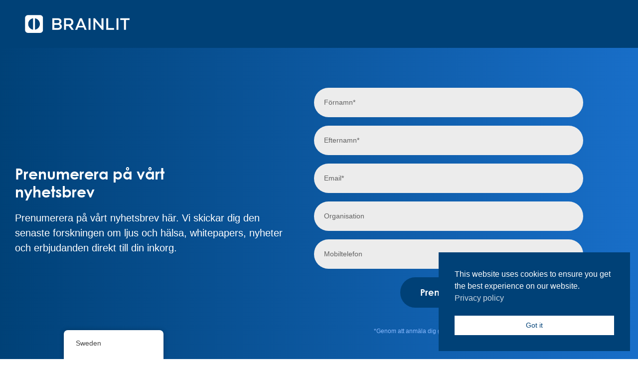

--- FILE ---
content_type: text/html; charset=UTF-8
request_url: https://www.brainlit.com/sv/nyhetsbrev/
body_size: 16517
content:
<!DOCTYPE html>
<html lang="sv-SE" prefix="og: https://ogp.me/ns#">
<head>
	<meta charset="UTF-8">
			<style>img:is([sizes="auto" i], [sizes^="auto," i]) { contain-intrinsic-size: 3000px 1500px }</style>
	<!-- Google tag (gtag.js) consent mode dataLayer added by Site Kit -->
<script id="google_gtagjs-js-consent-mode-data-layer">
window.dataLayer = window.dataLayer || [];function gtag(){dataLayer.push(arguments);}
gtag('consent', 'default', {"ad_personalization":"denied","ad_storage":"denied","ad_user_data":"denied","analytics_storage":"denied","functionality_storage":"denied","security_storage":"denied","personalization_storage":"denied","region":["AT","BE","BG","CH","CY","CZ","DE","DK","EE","ES","FI","FR","GB","GR","HR","HU","IE","IS","IT","LI","LT","LU","LV","MT","NL","NO","PL","PT","RO","SE","SI","SK"],"wait_for_update":500});
window._googlesitekitConsentCategoryMap = {"statistics":["analytics_storage"],"marketing":["ad_storage","ad_user_data","ad_personalization"],"functional":["functionality_storage","security_storage"],"preferences":["personalization_storage"]};
window._googlesitekitConsents = {"ad_personalization":"denied","ad_storage":"denied","ad_user_data":"denied","analytics_storage":"denied","functionality_storage":"denied","security_storage":"denied","personalization_storage":"denied","region":["AT","BE","BG","CH","CY","CZ","DE","DK","EE","ES","FI","FR","GB","GR","HR","HU","IE","IS","IT","LI","LT","LU","LV","MT","NL","NO","PL","PT","RO","SE","SI","SK"],"wait_for_update":500};
</script>
<!-- End Google tag (gtag.js) consent mode dataLayer added by Site Kit -->

<!-- Sökmotoroptimering av Rank Math – https://rankmath.com/ -->
<title>Nyhetsbrev - BrainLit</title>
<meta name="description" content="Anmäl dig till våra nyhetsbrev med det här formuläret. Vi skickar dig den senaste forskningen om ljus och hälsa, vitböcker, nyheter och erbjudanden direkt till din inkorg."/>
<meta name="robots" content="follow, index, max-snippet:-1, max-video-preview:-1, max-image-preview:large"/>
<link rel="canonical" href="https://www.brainlit.com/sv/nyhetsbrev/" />
<meta property="og:locale" content="sv_SE" />
<meta property="og:type" content="article" />
<meta property="og:title" content="Nyhetsbrev - BrainLit" />
<meta property="og:description" content="Anmäl dig till våra nyhetsbrev med det här formuläret. Vi skickar dig den senaste forskningen om ljus och hälsa, vitböcker, nyheter och erbjudanden direkt till din inkorg." />
<meta property="og:url" content="https://www.brainlit.com/sv/nyhetsbrev/" />
<meta property="og:site_name" content="BrainLits" />
<meta property="og:updated_time" content="2023-03-16T15:23:21+01:00" />
<meta property="article:published_time" content="2022-09-27T13:41:37+02:00" />
<meta property="article:modified_time" content="2023-03-16T15:23:21+01:00" />
<meta name="twitter:card" content="summary_large_image" />
<meta name="twitter:title" content="Nyhetsbrev - BrainLit" />
<meta name="twitter:description" content="Anmäl dig till våra nyhetsbrev med det här formuläret. Vi skickar dig den senaste forskningen om ljus och hälsa, vitböcker, nyheter och erbjudanden direkt till din inkorg." />
<meta name="twitter:label1" content="Lästid" />
<meta name="twitter:data1" content="Mindre än en minut" />
<script type="application/ld+json" class="rank-math-schema">{
    "@context": "https:\/\/schema.org",
    "@graph": [
        {
            "@type": [
                "Person",
                "Organization"
            ],
            "@id": "https:\/\/www.brainlit.com\/sv\/#person",
            "name": "BrainLits",
            "logo": {
                "@type": "ImageObject",
                "@id": "https:\/\/www.brainlit.com\/sv\/#logo",
                "url": "https:\/\/www.brainlit.com\/wp-content\/uploads\/2024\/05\/cropped-android-chrome-192x192-1-150x150.png",
                "contentUrl": "https:\/\/www.brainlit.com\/wp-content\/uploads\/2024\/05\/cropped-android-chrome-192x192-1-150x150.png",
                "caption": "BrainLit",
                "inLanguage": "sv-SE"
            },
            "image": {
                "@type": "ImageObject",
                "@id": "https:\/\/www.brainlit.com\/sv\/#logo",
                "url": "https:\/\/www.brainlit.com\/wp-content\/uploads\/2024\/05\/cropped-android-chrome-192x192-1-150x150.png",
                "contentUrl": "https:\/\/www.brainlit.com\/wp-content\/uploads\/2024\/05\/cropped-android-chrome-192x192-1-150x150.png",
                "caption": "BrainLit",
                "inLanguage": "sv-SE"
            }
        },
        {
            "@type": "WebSite",
            "@id": "https:\/\/www.brainlit.com\/sv\/#website",
            "url": "https:\/\/www.brainlit.com\/sv",
            "name": "BrainLits",
            "publisher": {
                "@id": "https:\/\/www.brainlit.com\/sv\/#person"
            },
            "inLanguage": "sv-SE"
        },
        {
            "@type": "ImageObject",
            "@id": "https:\/\/www.brainlit.com\/wp-content\/uploads\/2020\/04\/BLT_logo_white_2023-02-06.png",
            "url": "https:\/\/www.brainlit.com\/wp-content\/uploads\/2020\/04\/BLT_logo_white_2023-02-06.png",
            "width": "200",
            "height": "200",
            "inLanguage": "sv-SE"
        },
        {
            "@type": "WebPage",
            "@id": "https:\/\/www.brainlit.com\/sv\/nyhetsbrev\/#webpage",
            "url": "https:\/\/www.brainlit.com\/sv\/nyhetsbrev\/",
            "name": "Nyhetsbrev - BrainLit",
            "datePublished": "2022-09-27T13:41:37+02:00",
            "dateModified": "2023-03-16T15:23:21+01:00",
            "isPartOf": {
                "@id": "https:\/\/www.brainlit.com\/sv\/#website"
            },
            "primaryImageOfPage": {
                "@id": "https:\/\/www.brainlit.com\/wp-content\/uploads\/2020\/04\/BLT_logo_white_2023-02-06.png"
            },
            "inLanguage": "sv-SE"
        },
        {
            "@type": "Person",
            "@id": "https:\/\/www.brainlit.com\/sv\/author\/louisew\/",
            "name": "Louise Wingren",
            "url": "https:\/\/www.brainlit.com\/sv\/author\/louisew\/",
            "image": {
                "@type": "ImageObject",
                "@id": "https:\/\/secure.gravatar.com\/avatar\/77a1e9f70407f59aa84a8bbd2def0fcb32af25f15c4e91ebf0dab80ba7d08868?s=96&amp;d=mm&amp;r=g",
                "url": "https:\/\/secure.gravatar.com\/avatar\/77a1e9f70407f59aa84a8bbd2def0fcb32af25f15c4e91ebf0dab80ba7d08868?s=96&amp;d=mm&amp;r=g",
                "caption": "Louise Wingren",
                "inLanguage": "sv-SE"
            }
        },
        {
            "@type": "Article",
            "headline": "Newsletters &bull; BrainLit",
            "keywords": "newsletters",
            "datePublished": "2022-09-27T13:41:37+02:00",
            "dateModified": "2023-03-16T15:23:21+01:00",
            "author": {
                "@id": "https:\/\/www.brainlit.com\/sv\/author\/louisew\/",
                "name": "Louise Wingren"
            },
            "publisher": {
                "@id": "https:\/\/www.brainlit.com\/sv\/#person"
            },
            "description": "Anm\u00e4l dig till v\u00e5ra nyhetsbrev med det h\u00e4r formul\u00e4ret. Vi skickar dig den senaste forskningen om ljus och h\u00e4lsa, vitb\u00f6cker, nyheter och erbjudanden direkt till din inkorg.",
            "name": "Nyhetsbrev - BrainLit",
            "@id": "https:\/\/www.brainlit.com\/sv\/nyhetsbrev\/#richSnippet",
            "isPartOf": {
                "@id": "https:\/\/www.brainlit.com\/sv\/nyhetsbrev\/#webpage"
            },
            "image": {
                "@id": "https:\/\/www.brainlit.com\/wp-content\/uploads\/2020\/04\/BLT_logo_white_2023-02-06.png"
            },
            "inLanguage": "sv-SE",
            "mainEntityOfPage": {
                "@id": "https:\/\/www.brainlit.com\/sv\/nyhetsbrev\/#webpage"
            }
        }
    ]
}</script>
<!-- /Rank Math SEO-tillägg för WordPress -->

<link rel='dns-prefetch' href='//www.googletagmanager.com' />

<link rel="alternate" type="application/rss+xml" title="BrainLit &raquo; Webbflöde" href="https://www.brainlit.com/sv/feed/" />
<style id='wp-emoji-styles-inline-css'>

	img.wp-smiley, img.emoji {
		display: inline !important;
		border: none !important;
		box-shadow: none !important;
		height: 1em !important;
		width: 1em !important;
		margin: 0 0.07em !important;
		vertical-align: -0.1em !important;
		background: none !important;
		padding: 0 !important;
	}
</style>
<style id='classic-theme-styles-inline-css'>
/*! This file is auto-generated */
.wp-block-button__link{color:#fff;background-color:#32373c;border-radius:9999px;box-shadow:none;text-decoration:none;padding:calc(.667em + 2px) calc(1.333em + 2px);font-size:1.125em}.wp-block-file__button{background:#32373c;color:#fff;text-decoration:none}
</style>
<style id='global-styles-inline-css'>
:root{--wp--preset--aspect-ratio--square: 1;--wp--preset--aspect-ratio--4-3: 4/3;--wp--preset--aspect-ratio--3-4: 3/4;--wp--preset--aspect-ratio--3-2: 3/2;--wp--preset--aspect-ratio--2-3: 2/3;--wp--preset--aspect-ratio--16-9: 16/9;--wp--preset--aspect-ratio--9-16: 9/16;--wp--preset--color--black: #000000;--wp--preset--color--cyan-bluish-gray: #abb8c3;--wp--preset--color--white: #ffffff;--wp--preset--color--pale-pink: #f78da7;--wp--preset--color--vivid-red: #cf2e2e;--wp--preset--color--luminous-vivid-orange: #ff6900;--wp--preset--color--luminous-vivid-amber: #fcb900;--wp--preset--color--light-green-cyan: #7bdcb5;--wp--preset--color--vivid-green-cyan: #00d084;--wp--preset--color--pale-cyan-blue: #8ed1fc;--wp--preset--color--vivid-cyan-blue: #0693e3;--wp--preset--color--vivid-purple: #9b51e0;--wp--preset--gradient--vivid-cyan-blue-to-vivid-purple: linear-gradient(135deg,rgba(6,147,227,1) 0%,rgb(155,81,224) 100%);--wp--preset--gradient--light-green-cyan-to-vivid-green-cyan: linear-gradient(135deg,rgb(122,220,180) 0%,rgb(0,208,130) 100%);--wp--preset--gradient--luminous-vivid-amber-to-luminous-vivid-orange: linear-gradient(135deg,rgba(252,185,0,1) 0%,rgba(255,105,0,1) 100%);--wp--preset--gradient--luminous-vivid-orange-to-vivid-red: linear-gradient(135deg,rgba(255,105,0,1) 0%,rgb(207,46,46) 100%);--wp--preset--gradient--very-light-gray-to-cyan-bluish-gray: linear-gradient(135deg,rgb(238,238,238) 0%,rgb(169,184,195) 100%);--wp--preset--gradient--cool-to-warm-spectrum: linear-gradient(135deg,rgb(74,234,220) 0%,rgb(151,120,209) 20%,rgb(207,42,186) 40%,rgb(238,44,130) 60%,rgb(251,105,98) 80%,rgb(254,248,76) 100%);--wp--preset--gradient--blush-light-purple: linear-gradient(135deg,rgb(255,206,236) 0%,rgb(152,150,240) 100%);--wp--preset--gradient--blush-bordeaux: linear-gradient(135deg,rgb(254,205,165) 0%,rgb(254,45,45) 50%,rgb(107,0,62) 100%);--wp--preset--gradient--luminous-dusk: linear-gradient(135deg,rgb(255,203,112) 0%,rgb(199,81,192) 50%,rgb(65,88,208) 100%);--wp--preset--gradient--pale-ocean: linear-gradient(135deg,rgb(255,245,203) 0%,rgb(182,227,212) 50%,rgb(51,167,181) 100%);--wp--preset--gradient--electric-grass: linear-gradient(135deg,rgb(202,248,128) 0%,rgb(113,206,126) 100%);--wp--preset--gradient--midnight: linear-gradient(135deg,rgb(2,3,129) 0%,rgb(40,116,252) 100%);--wp--preset--font-size--small: 13px;--wp--preset--font-size--medium: 20px;--wp--preset--font-size--large: 36px;--wp--preset--font-size--x-large: 42px;--wp--preset--spacing--20: 0.44rem;--wp--preset--spacing--30: 0.67rem;--wp--preset--spacing--40: 1rem;--wp--preset--spacing--50: 1.5rem;--wp--preset--spacing--60: 2.25rem;--wp--preset--spacing--70: 3.38rem;--wp--preset--spacing--80: 5.06rem;--wp--preset--shadow--natural: 6px 6px 9px rgba(0, 0, 0, 0.2);--wp--preset--shadow--deep: 12px 12px 50px rgba(0, 0, 0, 0.4);--wp--preset--shadow--sharp: 6px 6px 0px rgba(0, 0, 0, 0.2);--wp--preset--shadow--outlined: 6px 6px 0px -3px rgba(255, 255, 255, 1), 6px 6px rgba(0, 0, 0, 1);--wp--preset--shadow--crisp: 6px 6px 0px rgba(0, 0, 0, 1);}:where(.is-layout-flex){gap: 0.5em;}:where(.is-layout-grid){gap: 0.5em;}body .is-layout-flex{display: flex;}.is-layout-flex{flex-wrap: wrap;align-items: center;}.is-layout-flex > :is(*, div){margin: 0;}body .is-layout-grid{display: grid;}.is-layout-grid > :is(*, div){margin: 0;}:where(.wp-block-columns.is-layout-flex){gap: 2em;}:where(.wp-block-columns.is-layout-grid){gap: 2em;}:where(.wp-block-post-template.is-layout-flex){gap: 1.25em;}:where(.wp-block-post-template.is-layout-grid){gap: 1.25em;}.has-black-color{color: var(--wp--preset--color--black) !important;}.has-cyan-bluish-gray-color{color: var(--wp--preset--color--cyan-bluish-gray) !important;}.has-white-color{color: var(--wp--preset--color--white) !important;}.has-pale-pink-color{color: var(--wp--preset--color--pale-pink) !important;}.has-vivid-red-color{color: var(--wp--preset--color--vivid-red) !important;}.has-luminous-vivid-orange-color{color: var(--wp--preset--color--luminous-vivid-orange) !important;}.has-luminous-vivid-amber-color{color: var(--wp--preset--color--luminous-vivid-amber) !important;}.has-light-green-cyan-color{color: var(--wp--preset--color--light-green-cyan) !important;}.has-vivid-green-cyan-color{color: var(--wp--preset--color--vivid-green-cyan) !important;}.has-pale-cyan-blue-color{color: var(--wp--preset--color--pale-cyan-blue) !important;}.has-vivid-cyan-blue-color{color: var(--wp--preset--color--vivid-cyan-blue) !important;}.has-vivid-purple-color{color: var(--wp--preset--color--vivid-purple) !important;}.has-black-background-color{background-color: var(--wp--preset--color--black) !important;}.has-cyan-bluish-gray-background-color{background-color: var(--wp--preset--color--cyan-bluish-gray) !important;}.has-white-background-color{background-color: var(--wp--preset--color--white) !important;}.has-pale-pink-background-color{background-color: var(--wp--preset--color--pale-pink) !important;}.has-vivid-red-background-color{background-color: var(--wp--preset--color--vivid-red) !important;}.has-luminous-vivid-orange-background-color{background-color: var(--wp--preset--color--luminous-vivid-orange) !important;}.has-luminous-vivid-amber-background-color{background-color: var(--wp--preset--color--luminous-vivid-amber) !important;}.has-light-green-cyan-background-color{background-color: var(--wp--preset--color--light-green-cyan) !important;}.has-vivid-green-cyan-background-color{background-color: var(--wp--preset--color--vivid-green-cyan) !important;}.has-pale-cyan-blue-background-color{background-color: var(--wp--preset--color--pale-cyan-blue) !important;}.has-vivid-cyan-blue-background-color{background-color: var(--wp--preset--color--vivid-cyan-blue) !important;}.has-vivid-purple-background-color{background-color: var(--wp--preset--color--vivid-purple) !important;}.has-black-border-color{border-color: var(--wp--preset--color--black) !important;}.has-cyan-bluish-gray-border-color{border-color: var(--wp--preset--color--cyan-bluish-gray) !important;}.has-white-border-color{border-color: var(--wp--preset--color--white) !important;}.has-pale-pink-border-color{border-color: var(--wp--preset--color--pale-pink) !important;}.has-vivid-red-border-color{border-color: var(--wp--preset--color--vivid-red) !important;}.has-luminous-vivid-orange-border-color{border-color: var(--wp--preset--color--luminous-vivid-orange) !important;}.has-luminous-vivid-amber-border-color{border-color: var(--wp--preset--color--luminous-vivid-amber) !important;}.has-light-green-cyan-border-color{border-color: var(--wp--preset--color--light-green-cyan) !important;}.has-vivid-green-cyan-border-color{border-color: var(--wp--preset--color--vivid-green-cyan) !important;}.has-pale-cyan-blue-border-color{border-color: var(--wp--preset--color--pale-cyan-blue) !important;}.has-vivid-cyan-blue-border-color{border-color: var(--wp--preset--color--vivid-cyan-blue) !important;}.has-vivid-purple-border-color{border-color: var(--wp--preset--color--vivid-purple) !important;}.has-vivid-cyan-blue-to-vivid-purple-gradient-background{background: var(--wp--preset--gradient--vivid-cyan-blue-to-vivid-purple) !important;}.has-light-green-cyan-to-vivid-green-cyan-gradient-background{background: var(--wp--preset--gradient--light-green-cyan-to-vivid-green-cyan) !important;}.has-luminous-vivid-amber-to-luminous-vivid-orange-gradient-background{background: var(--wp--preset--gradient--luminous-vivid-amber-to-luminous-vivid-orange) !important;}.has-luminous-vivid-orange-to-vivid-red-gradient-background{background: var(--wp--preset--gradient--luminous-vivid-orange-to-vivid-red) !important;}.has-very-light-gray-to-cyan-bluish-gray-gradient-background{background: var(--wp--preset--gradient--very-light-gray-to-cyan-bluish-gray) !important;}.has-cool-to-warm-spectrum-gradient-background{background: var(--wp--preset--gradient--cool-to-warm-spectrum) !important;}.has-blush-light-purple-gradient-background{background: var(--wp--preset--gradient--blush-light-purple) !important;}.has-blush-bordeaux-gradient-background{background: var(--wp--preset--gradient--blush-bordeaux) !important;}.has-luminous-dusk-gradient-background{background: var(--wp--preset--gradient--luminous-dusk) !important;}.has-pale-ocean-gradient-background{background: var(--wp--preset--gradient--pale-ocean) !important;}.has-electric-grass-gradient-background{background: var(--wp--preset--gradient--electric-grass) !important;}.has-midnight-gradient-background{background: var(--wp--preset--gradient--midnight) !important;}.has-small-font-size{font-size: var(--wp--preset--font-size--small) !important;}.has-medium-font-size{font-size: var(--wp--preset--font-size--medium) !important;}.has-large-font-size{font-size: var(--wp--preset--font-size--large) !important;}.has-x-large-font-size{font-size: var(--wp--preset--font-size--x-large) !important;}
:where(.wp-block-post-template.is-layout-flex){gap: 1.25em;}:where(.wp-block-post-template.is-layout-grid){gap: 1.25em;}
:where(.wp-block-columns.is-layout-flex){gap: 2em;}:where(.wp-block-columns.is-layout-grid){gap: 2em;}
:root :where(.wp-block-pullquote){font-size: 1.5em;line-height: 1.6;}
</style>
<link rel='stylesheet' id='uaf_client_css-css' href='https://www.brainlit.com/wp-content/uploads/useanyfont/uaf.css?ver=1764313122' media='all' />
<link data-minify="1" rel='stylesheet' id='trp-floater-language-switcher-style-css' href='https://www.brainlit.com/wp-content/cache/min/1/wp-content/plugins/translatepress-multilingual/assets/css/trp-floater-language-switcher.css?ver=1767905441' media='all' />
<link data-minify="1" rel='stylesheet' id='trp-language-switcher-style-css' href='https://www.brainlit.com/wp-content/cache/min/1/wp-content/plugins/translatepress-multilingual/assets/css/trp-language-switcher.css?ver=1767905441' media='all' />
<link rel='stylesheet' id='nsc_bar_nice-cookie-consent-css' href='https://www.brainlit.com/wp-content/plugins/beautiful-and-responsive-cookie-consent/public/cookieNSCconsent.min.css?ver=4.9.2' media='all' />
<link rel='stylesheet' id='parent-style-css' href='https://www.brainlit.com/wp-content/themes/phlox-pro/style.css?ver=6.8.3' media='all' />
<link data-minify="1" rel='stylesheet' id='auxin-base-css' href='https://www.brainlit.com/wp-content/cache/min/1/wp-content/themes/phlox-pro/css/base.css?ver=1767905441' media='all' />
<link data-minify="1" rel='stylesheet' id='auxin-front-icon-css' href='https://www.brainlit.com/wp-content/cache/min/1/wp-content/themes/phlox-pro/css/auxin-icon.css?ver=1767905441' media='all' />
<link data-minify="1" rel='stylesheet' id='auxin-main-css' href='https://www.brainlit.com/wp-content/cache/min/1/wp-content/themes/phlox-pro/css/main.css?ver=1767905441' media='all' />
<link rel='stylesheet' id='elementor-frontend-css' href='https://www.brainlit.com/wp-content/plugins/elementor/assets/css/frontend.min.css?ver=3.34.0' media='all' />
<link rel='stylesheet' id='widget-image-css' href='https://www.brainlit.com/wp-content/plugins/elementor/assets/css/widget-image.min.css?ver=3.34.0' media='all' />
<link rel='stylesheet' id='e-sticky-css' href='https://www.brainlit.com/wp-content/plugins/elementor-pro/assets/css/modules/sticky.min.css?ver=3.33.1' media='all' />
<link rel='stylesheet' id='e-motion-fx-css' href='https://www.brainlit.com/wp-content/plugins/elementor-pro/assets/css/modules/motion-fx.min.css?ver=3.33.1' media='all' />
<link rel='stylesheet' id='widget-social-icons-css' href='https://www.brainlit.com/wp-content/plugins/elementor/assets/css/widget-social-icons.min.css?ver=3.34.0' media='all' />
<link rel='stylesheet' id='e-apple-webkit-css' href='https://www.brainlit.com/wp-content/plugins/elementor/assets/css/conditionals/apple-webkit.min.css?ver=3.34.0' media='all' />
<link rel='stylesheet' id='widget-heading-css' href='https://www.brainlit.com/wp-content/plugins/elementor/assets/css/widget-heading.min.css?ver=3.34.0' media='all' />
<link rel='stylesheet' id='widget-form-css' href='https://www.brainlit.com/wp-content/plugins/elementor-pro/assets/css/widget-form.min.css?ver=3.33.1' media='all' />
<link data-minify="1" rel='stylesheet' id='elementor-icons-css' href='https://www.brainlit.com/wp-content/cache/min/1/wp-content/plugins/elementor/assets/lib/eicons/css/elementor-icons.min.css?ver=1767905441' media='all' />
<link rel='stylesheet' id='elementor-post-13812-css' href='https://www.brainlit.com/wp-content/uploads/elementor/css/post-13812.css?ver=1767905440' media='all' />
<link data-minify="1" rel='stylesheet' id='auxin-elementor-widgets-css' href='https://www.brainlit.com/wp-content/cache/min/1/wp-content/plugins/auxin-elements/admin/assets/css/elementor-widgets.css?ver=1767905441' media='all' />
<link rel='stylesheet' id='mediaelement-css' href='https://www.brainlit.com/wp-includes/js/mediaelement/mediaelementplayer-legacy.min.css?ver=4.2.17' media='all' />
<link rel='stylesheet' id='wp-mediaelement-css' href='https://www.brainlit.com/wp-includes/js/mediaelement/wp-mediaelement.min.css?ver=6.8.3' media='all' />
<link data-minify="1" rel='stylesheet' id='font-awesome-5-all-css' href='https://www.brainlit.com/wp-content/cache/min/1/wp-content/plugins/elementor/assets/lib/font-awesome/css/all.min.css?ver=1767905441' media='all' />
<link rel='stylesheet' id='font-awesome-4-shim-css' href='https://www.brainlit.com/wp-content/plugins/elementor/assets/lib/font-awesome/css/v4-shims.min.css?ver=3.34.0' media='all' />
<link rel='stylesheet' id='e-animation-grow-css' href='https://www.brainlit.com/wp-content/plugins/elementor/assets/lib/animations/styles/e-animation-grow.min.css?ver=3.34.0' media='all' />
<link rel='stylesheet' id='elementor-post-18182-css' href='https://www.brainlit.com/wp-content/uploads/elementor/css/post-18182.css?ver=1767905738' media='all' />
<link rel='stylesheet' id='elementor-post-528-css' href='https://www.brainlit.com/wp-content/uploads/elementor/css/post-528.css?ver=1767905440' media='all' />
<link rel='stylesheet' id='elementor-post-1055-css' href='https://www.brainlit.com/wp-content/uploads/elementor/css/post-1055.css?ver=1767905440' media='all' />
<link data-minify="1" rel='stylesheet' id='auxin-child-css' href='https://www.brainlit.com/wp-content/cache/min/1/wp-content/themes/phlox-pro-child/style.css?ver=1767905441' media='all' />
<link data-minify="1" rel='stylesheet' id='auxin-custom-css' href='https://www.brainlit.com/wp-content/cache/min/1/wp-content/uploads/phlox-pro/custom.css?ver=1767905441' media='all' />
<link data-minify="1" rel='stylesheet' id='auxin-go-pricing-css' href='https://www.brainlit.com/wp-content/cache/min/1/wp-content/themes/phlox-pro/css/go-pricing.css?ver=1767905441' media='all' />
<link data-minify="1" rel='stylesheet' id='auxin-portfolio-css' href='https://www.brainlit.com/wp-content/cache/min/1/wp-content/themes/phlox-pro/css/portfolio.css?ver=1767905441' media='all' />
<link data-minify="1" rel='stylesheet' id='auxin-elementor-base-css' href='https://www.brainlit.com/wp-content/cache/min/1/wp-content/themes/phlox-pro/css/other/elementor.css?ver=1767905441' media='all' />
<link rel='stylesheet' id='gridmaster-frontend-css' href='https://www.brainlit.com/wp-content/plugins/ajax-filter-posts/assets/css/frontend.min.css?ver=3.4.17' media='all' />
<link data-minify="1" rel='stylesheet' id='elementor-gf-local-opensans-css' href='https://www.brainlit.com/wp-content/cache/min/1/wp-content/uploads/elementor/google-fonts/css/opensans.css?ver=1767905441' media='all' />
<link rel='stylesheet' id='elementor-icons-shared-0-css' href='https://www.brainlit.com/wp-content/plugins/elementor/assets/lib/font-awesome/css/fontawesome.min.css?ver=5.15.3' media='all' />
<link data-minify="1" rel='stylesheet' id='elementor-icons-fa-brands-css' href='https://www.brainlit.com/wp-content/cache/min/1/wp-content/plugins/elementor/assets/lib/font-awesome/css/brands.min.css?ver=1767905441' media='all' />
<link data-minify="1" rel='stylesheet' id='elementor-icons-fa-solid-css' href='https://www.brainlit.com/wp-content/cache/min/1/wp-content/plugins/elementor/assets/lib/font-awesome/css/solid.min.css?ver=1767905441' media='all' />
<!--n2css--><!--n2js--><script src="https://www.brainlit.com/wp-includes/js/jquery/jquery.min.js?ver=3.7.1" id="jquery-core-js"></script>
<script src="https://www.brainlit.com/wp-includes/js/jquery/jquery-migrate.min.js?ver=3.4.1" id="jquery-migrate-js"></script>
<script src="https://www.brainlit.com/wp-content/plugins/auxin-pro-tools/admin/assets/js/elementor/widgets.js?ver=1.9.5" id="auxin-elementor-pro-widgets-js"></script>
<script src="https://www.brainlit.com/wp-content/plugins/elementor/assets/lib/font-awesome/js/v4-shims.min.js?ver=3.34.0" id="font-awesome-4-shim-js"></script>
<script id="geotargetly_geo_redirect_script_0-js-after">
(function(g,e,o,id,t,a,r,ge,tl,y,s){
  g.getElementsByTagName(o)[0].insertAdjacentHTML('afterbegin','<style id="georedirect-M6j2tljLvjFyt9eINabstyle">body{opacity:0.0 !important;}</style>');
  s=function(){g.getElementById('georedirect-M6j2tljLvjFyt9eINabstyle').innerHTML='body{opacity:1.0 !important;}';};
  t=g.getElementsByTagName(o)[0];y=g.createElement(e);y.async=true;
  y.src='https://g10102301085.co/gr?id=-M6j2tljLvjFyt9eINab&refurl='+g.referrer+'&winurl='+encodeURIComponent(window.location);
  t.parentNode.insertBefore(y,t);y.onerror=function(){s()};
  georedirectLoaded="undefined" != typeof georedirectLoaded ? georedirectLoaded:{};
  georedirectLoaded['-M6j2tljLvjFyt9eINab'] = function(redirect){var to=0;if(redirect){to=5000};setTimeout(function(){s();},to)};
  setTimeout(function(){s();}, 8000);
})(document,'script','head');
</script>
<script id="auxin-modernizr-js-extra">
var auxin = {"ajax_url":"https:\/\/www.brainlit.com\/wp-admin\/admin-ajax.php","is_rtl":"","is_reponsive":"1","is_framed":"","frame_width":"20","wpml_lang":"en","uploadbaseurl":"https:\/\/www.brainlit.com\/wp-content\/uploads","nonce":"b124d74c5e"};
</script>
<script id="auxin-modernizr-js-before">
/* < ![CDATA[ */
function auxinNS(n){for(var e=n.split("."),a=window,i="",r=e.length,t=0;r>t;t++)"window"!=e[t]&&(i=e[t],a[i]=a[i]||{},a=a[i]);return a;}
/* ]]> */
</script>
<script src="https://www.brainlit.com/wp-content/themes/phlox-pro/js/solo/modernizr-custom.min.js?ver=5.17.7" id="auxin-modernizr-js"></script>

<!-- Kodblock för ”Google-tagg (gtag.js)” tillagt av Site Kit -->
<!-- Kodblock för ”Google Analytics” tillagt av Site Kit -->
<script src="https://www.googletagmanager.com/gtag/js?id=G-5ZC6PW7430" id="google_gtagjs-js" async></script>
<script id="google_gtagjs-js-after">
window.dataLayer = window.dataLayer || [];function gtag(){dataLayer.push(arguments);}
gtag("set","linker",{"domains":["www.brainlit.com"]});
gtag("js", new Date());
gtag("set", "developer_id.dZTNiMT", true);
gtag("config", "G-5ZC6PW7430");
</script>
<link rel="https://api.w.org/" href="https://www.brainlit.com/sv/wp-json/" /><link rel="alternate" title="JSON" type="application/json" href="https://www.brainlit.com/sv/wp-json/wp/v2/pages/18182" /><link rel="EditURI" type="application/rsd+xml" title="RSD" href="https://www.brainlit.com/xmlrpc.php?rsd" />
<meta name="generator" content="WordPress 6.8.3" />
<link rel='shortlink' href='https://www.brainlit.com/sv/?p=18182' />
<link rel="alternate" title="oEmbed (JSON)" type="application/json+oembed" href="https://www.brainlit.com/sv/wp-json/oembed/1.0/embed?url=https%3A%2F%2Fwww.brainlit.com%2Fsv%2Fnyhetsbrev%2F" />
<link rel="alternate" title="oEmbed (XML)" type="text/xml+oembed" href="https://www.brainlit.com/sv/wp-json/oembed/1.0/embed?url=https%3A%2F%2Fwww.brainlit.com%2Fsv%2Fnyhetsbrev%2F&#038;format=xml" />
<meta name="generator" content="Site Kit by Google 1.168.0" />
<!-- Generated with Outfunnel Web Tracking plugin v2.9.5 -->
<script>
window.OFID = "617fb4a699dead3a765732cb";
window.OF_WP_VERSION = "2.9.5";
(function(){
var script = document.createElement('script');
var url = 'https://cdn.outfunnel.com/c.js?v='+ new Date().toISOString().substring(0,10);
script.setAttribute('src', url);
document.getElementsByTagName('head')[0].appendChild(script);
})();
</script>
<!-- / Outfunnel Web Tracking plugin -->

<!-- Google Tag Manager -->
<script>(function(w,d,s,l,i){w[l]=w[l]||[];w[l].push({'gtm.start':
new Date().getTime(),event:'gtm.js'});var f=d.getElementsByTagName(s)[0],
j=d.createElement(s),dl=l!='dataLayer'?'&l='+l:'';j.async=true;j.src=
'https://www.googletagmanager.com/gtm.js?id='+i+dl;f.parentNode.insertBefore(j,f);
})(window,document,'script','dataLayer','GTM-KCS62S6');</script>
<!-- End Google Tag Manager -->
<link rel="alternate" hreflang="en" href="https://www.brainlit.com/newsletters/"/>
<link rel="alternate" hreflang="sv-SE" href="https://www.brainlit.com/sv/nyhetsbrev/"/>
<link rel="alternate" hreflang="en-US" href="https://www.brainlit.com/us/newsletters/"/>
<link rel="alternate" hreflang="sv" href="https://www.brainlit.com/sv/nyhetsbrev/"/>
<!-- Chrome, Firefox OS and Opera -->
<meta name="theme-color" content="#1bb0ce" />
<!-- Windows Phone -->
<meta name="msapplication-navbutton-color" content="#1bb0ce" />
<!-- iOS Safari -->
<meta name="apple-mobile-web-app-capable" content="yes">
<meta name="apple-mobile-web-app-status-bar-style" content="black-translucent">

<meta name="generator" content="Elementor 3.34.0; features: additional_custom_breakpoints; settings: css_print_method-external, google_font-enabled, font_display-auto">
			<style>
				.e-con.e-parent:nth-of-type(n+4):not(.e-lazyloaded):not(.e-no-lazyload),
				.e-con.e-parent:nth-of-type(n+4):not(.e-lazyloaded):not(.e-no-lazyload) * {
					background-image: none !important;
				}
				@media screen and (max-height: 1024px) {
					.e-con.e-parent:nth-of-type(n+3):not(.e-lazyloaded):not(.e-no-lazyload),
					.e-con.e-parent:nth-of-type(n+3):not(.e-lazyloaded):not(.e-no-lazyload) * {
						background-image: none !important;
					}
				}
				@media screen and (max-height: 640px) {
					.e-con.e-parent:nth-of-type(n+2):not(.e-lazyloaded):not(.e-no-lazyload),
					.e-con.e-parent:nth-of-type(n+2):not(.e-lazyloaded):not(.e-no-lazyload) * {
						background-image: none !important;
					}
				}
			</style>
			
<!-- Kodblock för ”Google Tag Manager” tillagt av Site Kit -->
<script>
			( function( w, d, s, l, i ) {
				w[l] = w[l] || [];
				w[l].push( {'gtm.start': new Date().getTime(), event: 'gtm.js'} );
				var f = d.getElementsByTagName( s )[0],
					j = d.createElement( s ), dl = l != 'dataLayer' ? '&l=' + l : '';
				j.async = true;
				j.src = 'https://www.googletagmanager.com/gtm.js?id=' + i + dl;
				f.parentNode.insertBefore( j, f );
			} )( window, document, 'script', 'dataLayer', 'GTM-KCS62S6' );
			
</script>

<!-- Avslut av kodblock för ”Google Tag Manager” tillagt av Site Kit -->
<link rel="icon" href="https://www.brainlit.com/wp-content/uploads/2024/05/cropped-android-chrome-512x512-1-32x32.png" sizes="32x32" />
<link rel="icon" href="https://www.brainlit.com/wp-content/uploads/2024/05/cropped-android-chrome-512x512-1-192x192.png" sizes="192x192" />
<link rel="apple-touch-icon" href="https://www.brainlit.com/wp-content/uploads/2024/05/cropped-android-chrome-512x512-1-180x180.png" />
<meta name="msapplication-TileImage" content="https://www.brainlit.com/wp-content/uploads/2024/05/cropped-android-chrome-512x512-1-270x270.png" />
		<meta name="viewport" content="width=device-width, initial-scale=1.0, viewport-fit=cover" />
<meta name="generator" content="WP Rocket 3.20.2" data-wpr-features="wpr_minify_css wpr_preload_links wpr_desktop" /></head>
<body class="wp-singular page-template page-template-elementor_canvas page page-id-18182 wp-custom-logo wp-theme-phlox-pro wp-child-theme-phlox-pro-child auxin-pro eio-default translatepress-sv_SE elementor-default elementor-template-canvas elementor-kit-13812 elementor-page elementor-page-18182 phlox-pro aux-dom-unready aux-full-width aux-resp aux-hd  aux-page-animation-off _auxels"  data-framed="">
			<!-- Kodblock för ”Google Tag Manager (noscript)”, tillagt av Site Kit -->
		<noscript>
			<iframe src="https://www.googletagmanager.com/ns.html?id=GTM-KCS62S6" height="0" width="0" style="display:none;visibility:hidden"></iframe>
		</noscript>
		<!-- Avslut av kodblock för ”Google Tag Manager (noscript)”, tillagt av Site Kit -->
				<div data-elementor-type="wp-page" data-elementor-id="18182" class="elementor elementor-18182" data-elementor-post-type="page">
						<section class="elementor-section elementor-top-section elementor-element elementor-element-0203cae elementor-section-boxed elementor-section-height-default elementor-section-height-default" data-id="0203cae" data-element_type="section" data-settings="{&quot;background_background&quot;:&quot;classic&quot;}">
						<div class="elementor-container elementor-column-gap-default">
					<div class="aux-parallax-section elementor-column elementor-col-100 elementor-top-column elementor-element elementor-element-afa7289" data-id="afa7289" data-element_type="column">
			<div class="elementor-widget-wrap elementor-element-populated">
						<section class="elementor-section elementor-inner-section elementor-element elementor-element-10bae25 elementor-section-full_width elementor-section-height-default elementor-section-height-default" data-id="10bae25" data-element_type="section">
						<div class="elementor-container elementor-column-gap-default">
					<div class="aux-parallax-section elementor-column elementor-col-66 elementor-inner-column elementor-element elementor-element-79e23d0" data-id="79e23d0" data-element_type="column">
			<div class="elementor-widget-wrap elementor-element-populated">
					<div class="elementor-background-overlay"></div>
						<div class="elementor-element elementor-element-4162d65 elementor-widget elementor-widget-image" data-id="4162d65" data-element_type="widget" data-widget_type="image.default">
				<div class="elementor-widget-container">
																<a href="https://www.brainlit.com/sv/" target="_blank">
							<img fetchpriority="high" decoding="async" width="763" height="132" src="https://www.brainlit.com/wp-content/uploads/2020/04/BLT_logo_white_2023-02-06.png" class="elementor-animation-grow attachment-full size-full wp-image-20107" alt="" srcset="https://www.brainlit.com/wp-content/uploads/2020/04/BLT_logo_white_2023-02-06.png 763w, https://www.brainlit.com/wp-content/uploads/2020/04/BLT_logo_white_2023-02-06-18x3.png 18w" sizes="(max-width: 763px) 100vw, 763px" />								</a>
															</div>
				</div>
					</div>
		</div>
				<div class="aux-parallax-section elementor-column elementor-col-33 elementor-inner-column elementor-element elementor-element-94839b5" data-id="94839b5" data-element_type="column">
			<div class="elementor-widget-wrap">
							</div>
		</div>
					</div>
		</section>
					</div>
		</div>
					</div>
		</section>
				<section class="elementor-section elementor-top-section elementor-element elementor-element-10b69c6 elementor-section-stretched elementor-section-boxed elementor-section-height-default elementor-section-height-default" data-id="10b69c6" data-element_type="section" data-settings="{&quot;stretch_section&quot;:&quot;section-stretched&quot;,&quot;background_background&quot;:&quot;gradient&quot;}" data-no-translation="">
						<div class="elementor-container elementor-column-gap-wider">
					<div class="aux-parallax-section elementor-column elementor-col-50 elementor-top-column elementor-element elementor-element-9bce8b1" data-id="9bce8b1" data-element_type="column">
			<div class="elementor-widget-wrap elementor-element-populated">
						<div class="elementor-element elementor-element-7135a5f elementor-widget elementor-widget-heading" data-id="7135a5f" data-element_type="widget" data-widget_type="heading.default">
				<div class="elementor-widget-container">
					<h2 class="elementor-heading-title elementor-size-default">Prenumerera på vårt nyhetsbrev</h2>				</div>
				</div>
				<div class="elementor-element elementor-element-990350e elementor-widget elementor-widget-text-editor" data-id="990350e" data-element_type="widget" data-widget_type="text-editor.default">
				<div class="elementor-widget-container">
									<p class="p1">Prenumerera på vårt nyhetsbrev här. Vi skickar dig den senaste forskningen om ljus och hälsa, whitepapers, nyheter och erbjudanden direkt till din inkorg.</p>								</div>
				</div>
					</div>
		</div>
				<div class="aux-parallax-section elementor-column elementor-col-50 elementor-top-column elementor-element elementor-element-86831cd" data-id="86831cd" data-element_type="column">
			<div class="elementor-widget-wrap elementor-element-populated">
						<div class="elementor-element elementor-element-13f3401 elementor-button-align-center elementor-widget elementor-widget-form" data-id="13f3401" data-element_type="widget" data-settings="{&quot;step_next_label&quot;:&quot;Next&quot;,&quot;step_previous_label&quot;:&quot;Previous&quot;,&quot;button_width&quot;:&quot;100&quot;,&quot;step_type&quot;:&quot;number_text&quot;,&quot;step_icon_shape&quot;:&quot;circle&quot;}" data-widget_type="form.default">
				<div class="elementor-widget-container">
							<form class="elementor-form" method="post" id="Newsletters_SE" name="Newsletters_SE" aria-label="Newsletters_SE" action="">
			<input type="hidden" name="post_id" value="18182"/>
			<input type="hidden" name="form_id" value="13f3401"/>
			<input type="hidden" name="referer_title" value="Newsletters &bull; BrainLit" />

							<input type="hidden" name="queried_id" value="18182"/>
			
			<div class="elementor-form-fields-wrapper elementor-labels-">
								<div class="elementor-field-type-text elementor-field-group elementor-column elementor-field-group-FNAME elementor-col-100 elementor-field-required">
												<label for="form-field-FNAME" class="elementor-field-label elementor-screen-only">
								First name							</label>
														<input size="1" type="text" name="form_fields[FNAME]" id="form-field-FNAME" class="elementor-field elementor-size-sm  elementor-field-textual" placeholder="Förnamn*" required="required">
											</div>
								<div class="elementor-field-type-text elementor-field-group elementor-column elementor-field-group-LNAME elementor-col-100 elementor-field-required">
												<label for="form-field-LNAME" class="elementor-field-label elementor-screen-only">
								Last name							</label>
														<input size="1" type="text" name="form_fields[LNAME]" id="form-field-LNAME" class="elementor-field elementor-size-sm  elementor-field-textual" placeholder="Efternamn*" required="required">
											</div>
								<div class="elementor-field-type-email elementor-field-group elementor-column elementor-field-group-EMAIL elementor-col-100 elementor-field-required">
												<label for="form-field-EMAIL" class="elementor-field-label elementor-screen-only">
								Email							</label>
														<input size="1" type="email" name="form_fields[EMAIL]" id="form-field-EMAIL" class="elementor-field elementor-size-sm  elementor-field-textual" placeholder="Email*" required="required">
											</div>
								<div class="elementor-field-type-text elementor-field-group elementor-column elementor-field-group-COMPANY elementor-col-100">
												<label for="form-field-COMPANY" class="elementor-field-label elementor-screen-only">
								Company							</label>
														<input size="1" type="text" name="form_fields[COMPANY]" id="form-field-COMPANY" class="elementor-field elementor-size-sm  elementor-field-textual" placeholder="Organisation">
											</div>
								<div class="elementor-field-type-text elementor-field-group elementor-column elementor-field-group-PHONE elementor-col-100">
												<label for="form-field-PHONE" class="elementor-field-label elementor-screen-only">
								Phone							</label>
														<input size="1" type="text" name="form_fields[PHONE]" id="form-field-PHONE" class="elementor-field elementor-size-sm  elementor-field-textual" placeholder="Mobiltelefon">
											</div>
								<div class="elementor-field-group elementor-column elementor-field-type-submit elementor-col-100 e-form__buttons">
					<button class="elementor-button elementor-size-lg elementor-animation-grow" type="submit">
						<span class="elementor-button-content-wrapper">
																						<span class="elementor-button-text">Prenumerera</span>
													</span>
					</button>
				</div>
			</div>
		<input type="hidden" name="trp-form-language" value="sv"/></form>
						</div>
				</div>
				<div class="elementor-element elementor-element-e427220 elementor-widget elementor-widget-text-editor" data-id="e427220" data-element_type="widget" data-widget_type="text-editor.default">
				<div class="elementor-widget-container">
									<p>*Genom att anmäla dig godkänner du vår <span style="text-decoration: underline;"><a href="https://www.brainlit.com/legal/privacy-policy/">privacy policy</a></span></p>								</div>
				</div>
					</div>
		</div>
					</div>
		</section>
				</div>
		<template id="tp-language" data-tp-language="sv_SE"></template><script type="speculationrules">
{"prefetch":[{"source":"document","where":{"and":[{"href_matches":"\/sv\/*"},{"not":{"href_matches":["\/wp-*.php","\/wp-admin\/*","\/wp-content\/uploads\/*","\/wp-content\/*","\/wp-content\/plugins\/*","\/wp-content\/themes\/phlox-pro-child\/*","\/wp-content\/themes\/phlox-pro\/*","\/sv\/*\\?(.+)"]}},{"not":{"selector_matches":"a[rel~=\"nofollow\"]"}},{"not":{"selector_matches":".no-prefetch, .no-prefetch a"}}]},"eagerness":"conservative"}]}
</script>
        <div id="trp-floater-ls" onclick="" data-no-translation class="trp-language-switcher-container trp-floater-ls-names trp-bottom-left trp-color-light full-names" >
            <div data-rocket-location-hash="e56189819122084d66cf627e76d56b3b" id="trp-floater-ls-current-language" class="">

                <a href="#" class="trp-floater-ls-disabled-language trp-ls-disabled-language" onclick="event.preventDefault()">
					Sweden				</a>

            </div>
            <div id="trp-floater-ls-language-list" class="" >

                <div data-rocket-location-hash="0f377a14f626e11355880951424b7654" class="trp-language-wrap trp-language-wrap-bottom">                    <a href="https://www.brainlit.com/newsletters/"
                         title="Global">
          						  Global					          </a>
                                    <a href="https://www.brainlit.com/us/newsletters/"
                         title="North America">
          						  North America					          </a>
                <a href="#" class="trp-floater-ls-disabled-language trp-ls-disabled-language" onclick="event.preventDefault()">Sweden</a></div>            </div>
        </div>

    			<script>
				const lazyloadRunObserver = () => {
					const lazyloadBackgrounds = document.querySelectorAll( `.e-con.e-parent:not(.e-lazyloaded)` );
					const lazyloadBackgroundObserver = new IntersectionObserver( ( entries ) => {
						entries.forEach( ( entry ) => {
							if ( entry.isIntersecting ) {
								let lazyloadBackground = entry.target;
								if( lazyloadBackground ) {
									lazyloadBackground.classList.add( 'e-lazyloaded' );
								}
								lazyloadBackgroundObserver.unobserve( entry.target );
							}
						});
					}, { rootMargin: '200px 0px 200px 0px' } );
					lazyloadBackgrounds.forEach( ( lazyloadBackground ) => {
						lazyloadBackgroundObserver.observe( lazyloadBackground );
					} );
				};
				const events = [
					'DOMContentLoaded',
					'elementor/lazyload/observe',
				];
				events.forEach( ( event ) => {
					document.addEventListener( event, lazyloadRunObserver );
				} );
			</script>
			<script id="trp-dynamic-translator-js-extra">
var trp_data = {"trp_custom_ajax_url":"https:\/\/www.brainlit.com\/wp-content\/plugins\/translatepress-multilingual\/includes\/trp-ajax.php","trp_wp_ajax_url":"https:\/\/www.brainlit.com\/wp-admin\/admin-ajax.php","trp_language_to_query":"sv_SE","trp_original_language":"en","trp_current_language":"sv_SE","trp_skip_selectors":["[data-no-translation]","[data-no-dynamic-translation]","[data-trp-translate-id-innertext]","script","style","head","trp-span","translate-press","[data-trp-translate-id]","[data-trpgettextoriginal]","[data-trp-post-slug]"],"trp_base_selectors":["data-trp-translate-id","data-trpgettextoriginal","data-trp-post-slug"],"trp_attributes_selectors":{"text":{"accessor":"outertext","attribute":false},"block":{"accessor":"innertext","attribute":false},"image_src":{"selector":"img[src]","accessor":"src","attribute":true},"submit":{"selector":"input[type='submit'],input[type='button'], input[type='reset']","accessor":"value","attribute":true},"placeholder":{"selector":"input[placeholder],textarea[placeholder]","accessor":"placeholder","attribute":true},"title":{"selector":"[title]","accessor":"title","attribute":true},"a_href":{"selector":"a[href]","accessor":"href","attribute":true},"button":{"accessor":"outertext","attribute":false},"option":{"accessor":"innertext","attribute":false},"aria_label":{"selector":"[aria-label]","accessor":"aria-label","attribute":true},"video_src":{"selector":"video[src]","accessor":"src","attribute":true},"video_poster":{"selector":"video[poster]","accessor":"poster","attribute":true},"video_source_src":{"selector":"video source[src]","accessor":"src","attribute":true},"audio_src":{"selector":"audio[src]","accessor":"src","attribute":true},"audio_source_src":{"selector":"audio source[src]","accessor":"src","attribute":true},"picture_image_src":{"selector":"picture image[src]","accessor":"src","attribute":true},"picture_source_srcset":{"selector":"picture source[srcset]","accessor":"srcset","attribute":true},"image_alt":{"selector":"img[alt]","accessor":"alt","attribute":true},"meta_desc":{"selector":"meta[name=\"description\"],meta[property=\"og:title\"],meta[property=\"og:description\"],meta[property=\"og:site_name\"],meta[property=\"og:image:alt\"],meta[name=\"twitter:title\"],meta[name=\"twitter:description\"],meta[name=\"twitter:image:alt\"],meta[name=\"DC.Title\"],meta[name=\"DC.Description\"],meta[property=\"article:section\"],meta[property=\"article:tag\"]","accessor":"content","attribute":true},"page_title":{"selector":"title","accessor":"innertext","attribute":false},"meta_desc_img":{"selector":"meta[property=\"og:image\"],meta[property=\"og:image:secure_url\"],meta[name=\"twitter:image\"]","accessor":"content","attribute":true}},"trp_attributes_accessors":["outertext","innertext","src","value","placeholder","title","href","aria-label","poster","srcset","alt","content"],"gettranslationsnonceregular":"eddb2d9a58","showdynamiccontentbeforetranslation":"1","skip_strings_from_dynamic_translation":[],"skip_strings_from_dynamic_translation_for_substrings":{"href":["amazon-adsystem","googleads","g.doubleclick"]},"duplicate_detections_allowed":"100","trp_translate_numerals_opt":"no","trp_no_auto_translation_selectors":["[data-no-auto-translation]"]};
</script>
<script src="https://www.brainlit.com/wp-content/plugins/translatepress-multilingual/assets/js/trp-translate-dom-changes.js?ver=3.0.6" id="trp-dynamic-translator-js"></script>
<script src="https://www.brainlit.com/wp-includes/js/imagesloaded.min.js?ver=5.0.0" id="imagesloaded-js" data-wp-strategy="defer"></script>
<script src="https://www.brainlit.com/wp-includes/js/masonry.min.js?ver=4.2.2" id="masonry-js"></script>
<script src="https://www.brainlit.com/wp-content/themes/phlox-pro/js/plugins.min.js?ver=5.17.7" id="auxin-plugins-js"></script>
<script src="https://www.brainlit.com/wp-content/themes/phlox-pro/js/scripts.min.js?ver=5.17.7" id="auxin-scripts-js"></script>
<script src="https://www.brainlit.com/wp-content/plugins/auxin-elements/admin/assets/js/elementor/widgets.js?ver=2.17.14" id="auxin-elementor-widgets-js"></script>
<script id="mediaelement-core-js-before">
var mejsL10n = {"language":"sv","strings":{"mejs.download-file":"Ladda ner fil","mejs.install-flash":"Din webbl\u00e4sare har ingen Flash-spelare aktiverad eller installerad. Aktivera ditt till\u00e4gg f\u00f6r Flash eller h\u00e4mta senaste versionen p\u00e5 https:\/\/get.adobe.com\/flashplayer\/","mejs.fullscreen":"Fullsk\u00e4rm","mejs.play":"Spela upp","mejs.pause":"Paus","mejs.time-slider":"S\u00f6kare","mejs.time-help-text":"Anv\u00e4nd v\u00e4nster\/h\u00f6ger-piltangenter f\u00f6r att hoppa en sekund, upp\/ner-piltangenter f\u00f6r att hoppa tio sekunder.","mejs.live-broadcast":"Direkts\u00e4ndning","mejs.volume-help-text":"Anv\u00e4nd upp\/ner-piltangenterna f\u00f6r att h\u00f6ja eller s\u00e4nka volymen.","mejs.unmute":"S\u00e4tt p\u00e5 ljud","mejs.mute":"Ljud av","mejs.volume-slider":"Volymkontroll","mejs.video-player":"Videospelare","mejs.audio-player":"Ljudspelare","mejs.captions-subtitles":"Textning","mejs.captions-chapters":"Kapitel","mejs.none":"Inget","mejs.afrikaans":"Afrikaans","mejs.albanian":"Albanska","mejs.arabic":"Arabiska","mejs.belarusian":"Vitryska","mejs.bulgarian":"Bulgariska","mejs.catalan":"Katalanska","mejs.chinese":"Kinesiska","mejs.chinese-simplified":"Kinesiska (f\u00f6renklad)","mejs.chinese-traditional":"Kinesiska (traditionell)","mejs.croatian":"Kroatiska","mejs.czech":"Tjeckiska","mejs.danish":"Danska","mejs.dutch":"Nederl\u00e4ndska","mejs.english":"Engelska","mejs.estonian":"Estniska","mejs.filipino":"Filippinska","mejs.finnish":"Finska","mejs.french":"Franska","mejs.galician":"Galiciska","mejs.german":"Tyska","mejs.greek":"Grekiska","mejs.haitian-creole":"Haitisk kreol","mejs.hebrew":"Hebreiska","mejs.hindi":"Hindi","mejs.hungarian":"Ungerska","mejs.icelandic":"Isl\u00e4ndska","mejs.indonesian":"Indonesiska","mejs.irish":"Iriska","mejs.italian":"Italienska","mejs.japanese":"Japanska","mejs.korean":"Koreanska","mejs.latvian":"Lettiska","mejs.lithuanian":"Litauiska","mejs.macedonian":"Makedonska","mejs.malay":"Malajiska","mejs.maltese":"Maltesiska","mejs.norwegian":"Norska","mejs.persian":"Persiska","mejs.polish":"Polska","mejs.portuguese":"Portugisiska","mejs.romanian":"Rum\u00e4nska","mejs.russian":"Ryska","mejs.serbian":"Serbiska","mejs.slovak":"Slovakiska","mejs.slovenian":"Slovenska","mejs.spanish":"Spanska","mejs.swahili":"Swahili","mejs.swedish":"Svenska","mejs.tagalog":"Tagalog","mejs.thai":"Thail\u00e4ndska","mejs.turkish":"Turkiska","mejs.ukrainian":"Ukrainska","mejs.vietnamese":"Vietnamesiska","mejs.welsh":"Kymriska","mejs.yiddish":"Jiddisch"}};
</script>
<script src="https://www.brainlit.com/wp-includes/js/mediaelement/mediaelement-and-player.min.js?ver=4.2.17" id="mediaelement-core-js"></script>
<script src="https://www.brainlit.com/wp-includes/js/mediaelement/mediaelement-migrate.min.js?ver=6.8.3" id="mediaelement-migrate-js"></script>
<script id="mediaelement-js-extra">
var _wpmejsSettings = {"pluginPath":"\/wp-includes\/js\/mediaelement\/","classPrefix":"mejs-","stretching":"auto","audioShortcodeLibrary":"mediaelement","videoShortcodeLibrary":"mediaelement"};
</script>
<script src="https://www.brainlit.com/wp-includes/js/mediaelement/wp-mediaelement.min.js?ver=6.8.3" id="wp-mediaelement-js"></script>
<script src="https://www.brainlit.com/wp-content/plugins/auxin-elements/public/assets/js/plugins.min.js?ver=2.17.14" id="auxin-elements-plugins-js"></script>
<script src="https://www.brainlit.com/wp-content/plugins/auxin-elements/public/assets/js/scripts.js?ver=2.17.14" id="auxin-elements-scripts-js"></script>
<script src="https://www.brainlit.com/wp-content/plugins/elementor/assets/lib/jquery-numerator/jquery-numerator.min.js?ver=0.2.1" id="jquery-numerator-js"></script>
<script src="https://www.brainlit.com/wp-content/plugins/auxin-pro-tools/public/assets/js/pro-tools.js?ver=1.9.5" id="auxin-pro-tools-pro-js"></script>
<script id="auxin-portfolio-portfolio-js-extra">
var auxpfo = {"ajax_url":"https:\/\/www.brainlit.com\/wp-admin\/admin-ajax.php","invalid_required":"This is a required field","invalid_postcode":"Zipcode must be digits","invalid_phonenum":"Enter a valid phone number","invalid_emailadd":"Enter a valid email address"};
</script>
<script src="https://www.brainlit.com/wp-content/plugins/auxin-portfolio/public/assets/js/portfolio.js?ver=2.3.12" id="auxin-portfolio-portfolio-js"></script>
<script src="https://www.brainlit.com/wp-content/plugins/beautiful-and-responsive-cookie-consent/public/cookieNSCconsent.min.js?ver=4.9.2" id="nsc_bar_nice-cookie-consent_js-js"></script>
<script id="nsc_bar_nice-cookie-consent_js-js-after">
window.addEventListener("load",function(){  window.cookieconsent.initialise({"content":{"deny":"Deny","dismiss":"Got it","allow":"Allow","link":"Privacy policy","href":"https:\/\/www.brainlit.com\/legal\/privacy-policy\/","message":"This website uses cookies to ensure you get the best experience on our website.","policy":"Cookie Settings","close":"x","savesettings":"Save Settings","target":"_blank","linksecond":"Just another Link","hrefsecond":"https:\/\/yourdomain\/anotherLink"},"type":"info","palette":{"popup":{"background":"#004177","text":"#fff"},"button":{"background":"#fff","text":"#004177","border":""},"switches":{"background":"","backgroundChecked":"","switch":"","text":""}},"position":"bottom-right","theme":"block","cookietypes":[{"label":"Technical","checked":"checked","disabled":"disabled","cookie_suffix":"tech"},{"label":"Marketing","checked":"","disabled":"","cookie_suffix":"marketing"}],"revokable":true,"improveBannerLoadingSpeed":"0","blockScreen":"0","container":"","customizedFont":""})});
</script>
<script id="rocket-browser-checker-js-after">
"use strict";var _createClass=function(){function defineProperties(target,props){for(var i=0;i<props.length;i++){var descriptor=props[i];descriptor.enumerable=descriptor.enumerable||!1,descriptor.configurable=!0,"value"in descriptor&&(descriptor.writable=!0),Object.defineProperty(target,descriptor.key,descriptor)}}return function(Constructor,protoProps,staticProps){return protoProps&&defineProperties(Constructor.prototype,protoProps),staticProps&&defineProperties(Constructor,staticProps),Constructor}}();function _classCallCheck(instance,Constructor){if(!(instance instanceof Constructor))throw new TypeError("Cannot call a class as a function")}var RocketBrowserCompatibilityChecker=function(){function RocketBrowserCompatibilityChecker(options){_classCallCheck(this,RocketBrowserCompatibilityChecker),this.passiveSupported=!1,this._checkPassiveOption(this),this.options=!!this.passiveSupported&&options}return _createClass(RocketBrowserCompatibilityChecker,[{key:"_checkPassiveOption",value:function(self){try{var options={get passive(){return!(self.passiveSupported=!0)}};window.addEventListener("test",null,options),window.removeEventListener("test",null,options)}catch(err){self.passiveSupported=!1}}},{key:"initRequestIdleCallback",value:function(){!1 in window&&(window.requestIdleCallback=function(cb){var start=Date.now();return setTimeout(function(){cb({didTimeout:!1,timeRemaining:function(){return Math.max(0,50-(Date.now()-start))}})},1)}),!1 in window&&(window.cancelIdleCallback=function(id){return clearTimeout(id)})}},{key:"isDataSaverModeOn",value:function(){return"connection"in navigator&&!0===navigator.connection.saveData}},{key:"supportsLinkPrefetch",value:function(){var elem=document.createElement("link");return elem.relList&&elem.relList.supports&&elem.relList.supports("prefetch")&&window.IntersectionObserver&&"isIntersecting"in IntersectionObserverEntry.prototype}},{key:"isSlowConnection",value:function(){return"connection"in navigator&&"effectiveType"in navigator.connection&&("2g"===navigator.connection.effectiveType||"slow-2g"===navigator.connection.effectiveType)}}]),RocketBrowserCompatibilityChecker}();
</script>
<script id="rocket-preload-links-js-extra">
var RocketPreloadLinksConfig = {"excludeUris":"\/sv(\/(?:.+\/)?feed(?:\/(?:.+\/?)?)?$|\/(?:.+\/)?embed\/|\/(index.php\/)?(.*)wp-json(\/.*|$))|\/refer\/|\/go\/|\/recommend\/|\/recommends\/","usesTrailingSlash":"1","imageExt":"jpg|jpeg|gif|png|tiff|bmp|webp|avif|pdf|doc|docx|xls|xlsx|php","fileExt":"jpg|jpeg|gif|png|tiff|bmp|webp|avif|pdf|doc|docx|xls|xlsx|php|html|htm","siteUrl":"https:\/\/www.brainlit.com\/sv","onHoverDelay":"100","rateThrottle":"3"};
</script>
<script id="rocket-preload-links-js-after">
(function() {
"use strict";var r="function"==typeof Symbol&&"symbol"==typeof Symbol.iterator?function(e){return typeof e}:function(e){return e&&"function"==typeof Symbol&&e.constructor===Symbol&&e!==Symbol.prototype?"symbol":typeof e},e=function(){function i(e,t){for(var n=0;n<t.length;n++){var i=t[n];i.enumerable=i.enumerable||!1,i.configurable=!0,"value"in i&&(i.writable=!0),Object.defineProperty(e,i.key,i)}}return function(e,t,n){return t&&i(e.prototype,t),n&&i(e,n),e}}();function i(e,t){if(!(e instanceof t))throw new TypeError("Cannot call a class as a function")}var t=function(){function n(e,t){i(this,n),this.browser=e,this.config=t,this.options=this.browser.options,this.prefetched=new Set,this.eventTime=null,this.threshold=1111,this.numOnHover=0}return e(n,[{key:"init",value:function(){!this.browser.supportsLinkPrefetch()||this.browser.isDataSaverModeOn()||this.browser.isSlowConnection()||(this.regex={excludeUris:RegExp(this.config.excludeUris,"i"),images:RegExp(".("+this.config.imageExt+")$","i"),fileExt:RegExp(".("+this.config.fileExt+")$","i")},this._initListeners(this))}},{key:"_initListeners",value:function(e){-1<this.config.onHoverDelay&&document.addEventListener("mouseover",e.listener.bind(e),e.listenerOptions),document.addEventListener("mousedown",e.listener.bind(e),e.listenerOptions),document.addEventListener("touchstart",e.listener.bind(e),e.listenerOptions)}},{key:"listener",value:function(e){var t=e.target.closest("a"),n=this._prepareUrl(t);if(null!==n)switch(e.type){case"mousedown":case"touchstart":this._addPrefetchLink(n);break;case"mouseover":this._earlyPrefetch(t,n,"mouseout")}}},{key:"_earlyPrefetch",value:function(t,e,n){var i=this,r=setTimeout(function(){if(r=null,0===i.numOnHover)setTimeout(function(){return i.numOnHover=0},1e3);else if(i.numOnHover>i.config.rateThrottle)return;i.numOnHover++,i._addPrefetchLink(e)},this.config.onHoverDelay);t.addEventListener(n,function e(){t.removeEventListener(n,e,{passive:!0}),null!==r&&(clearTimeout(r),r=null)},{passive:!0})}},{key:"_addPrefetchLink",value:function(i){return this.prefetched.add(i.href),new Promise(function(e,t){var n=document.createElement("link");n.rel="prefetch",n.href=i.href,n.onload=e,n.onerror=t,document.head.appendChild(n)}).catch(function(){})}},{key:"_prepareUrl",value:function(e){if(null===e||"object"!==(void 0===e?"undefined":r(e))||!1 in e||-1===["http:","https:"].indexOf(e.protocol))return null;var t=e.href.substring(0,this.config.siteUrl.length),n=this._getPathname(e.href,t),i={original:e.href,protocol:e.protocol,origin:t,pathname:n,href:t+n};return this._isLinkOk(i)?i:null}},{key:"_getPathname",value:function(e,t){var n=t?e.substring(this.config.siteUrl.length):e;return n.startsWith("/")||(n="/"+n),this._shouldAddTrailingSlash(n)?n+"/":n}},{key:"_shouldAddTrailingSlash",value:function(e){return this.config.usesTrailingSlash&&!e.endsWith("/")&&!this.regex.fileExt.test(e)}},{key:"_isLinkOk",value:function(e){return null!==e&&"object"===(void 0===e?"undefined":r(e))&&(!this.prefetched.has(e.href)&&e.origin===this.config.siteUrl&&-1===e.href.indexOf("?")&&-1===e.href.indexOf("#")&&!this.regex.excludeUris.test(e.href)&&!this.regex.images.test(e.href))}}],[{key:"run",value:function(){"undefined"!=typeof RocketPreloadLinksConfig&&new n(new RocketBrowserCompatibilityChecker({capture:!0,passive:!0}),RocketPreloadLinksConfig).init()}}]),n}();t.run();
}());
</script>
<script src="https://www.brainlit.com/wp-content/plugins/google-site-kit/dist/assets/js/googlesitekit-consent-mode-bc2e26cfa69fcd4a8261.js" id="googlesitekit-consent-mode-js"></script>
<script src="https://www.brainlit.com/wp-content/plugins/elementor/assets/js/webpack.runtime.min.js?ver=3.34.0" id="elementor-webpack-runtime-js"></script>
<script src="https://www.brainlit.com/wp-content/plugins/elementor/assets/js/frontend-modules.min.js?ver=3.34.0" id="elementor-frontend-modules-js"></script>
<script src="https://www.brainlit.com/wp-includes/js/jquery/ui/core.min.js?ver=1.13.3" id="jquery-ui-core-js"></script>
<script id="elementor-frontend-js-before">
var elementorFrontendConfig = {"environmentMode":{"edit":false,"wpPreview":false,"isScriptDebug":false},"i18n":{"shareOnFacebook":"Dela p\u00e5 Facebook","shareOnTwitter":"Dela p\u00e5 Twitter","pinIt":"F\u00e4st det","download":"Ladda ner","downloadImage":"Ladda ner bild","fullscreen":"Helsk\u00e4rm","zoom":"Zoom","share":"Dela","playVideo":"Spela videoklipp","previous":"F\u00f6reg\u00e5ende","next":"N\u00e4sta","close":"St\u00e4ng","a11yCarouselPrevSlideMessage":"F\u00f6reg\u00e5ende bild","a11yCarouselNextSlideMessage":"N\u00e4sta bild","a11yCarouselFirstSlideMessage":"Detta \u00e4r f\u00f6rsta bilden","a11yCarouselLastSlideMessage":"Detta \u00e4r sista bilden","a11yCarouselPaginationBulletMessage":"G\u00e5 till bild"},"is_rtl":false,"breakpoints":{"xs":0,"sm":480,"md":768,"lg":1025,"xl":1440,"xxl":1600},"responsive":{"breakpoints":{"mobile":{"label":"Mobilt portr\u00e4ttl\u00e4ge","value":767,"default_value":767,"direction":"max","is_enabled":true},"mobile_extra":{"label":"Mobil liggande","value":880,"default_value":880,"direction":"max","is_enabled":false},"tablet":{"label":"St\u00e5ende p\u00e5 l\u00e4splatta","value":1024,"default_value":1024,"direction":"max","is_enabled":true},"tablet_extra":{"label":"Liggande p\u00e5 l\u00e4splatta","value":1200,"default_value":1200,"direction":"max","is_enabled":false},"laptop":{"label":"B\u00e4rbar dator","value":1366,"default_value":1366,"direction":"max","is_enabled":false},"widescreen":{"label":"Widescreen","value":2400,"default_value":2400,"direction":"min","is_enabled":false}},
"hasCustomBreakpoints":false},"version":"3.34.0","is_static":false,"experimentalFeatures":{"additional_custom_breakpoints":true,"theme_builder_v2":true,"home_screen":true,"global_classes_should_enforce_capabilities":true,"e_variables":true,"cloud-library":true,"e_opt_in_v4_page":true,"e_interactions":true,"import-export-customization":true,"e_pro_variables":true},"urls":{"assets":"https:\/\/www.brainlit.com\/wp-content\/plugins\/elementor\/assets\/","ajaxurl":"https:\/\/www.brainlit.com\/wp-admin\/admin-ajax.php","uploadUrl":"https:\/\/www.brainlit.com\/wp-content\/uploads"},"nonces":{"floatingButtonsClickTracking":"38efef51e6"},"swiperClass":"swiper","settings":{"page":[],"editorPreferences":[]},"kit":{"active_breakpoints":["viewport_mobile","viewport_tablet"],"global_image_lightbox":"yes","lightbox_enable_counter":"yes","lightbox_enable_zoom":"yes","lightbox_enable_share":"yes","lightbox_title_src":"title","lightbox_description_src":"description"},"post":{"id":18182,"title":"Newsletters%20%E2%80%A2%20BrainLit","excerpt":"","featuredImage":false}};
</script>
<script src="https://www.brainlit.com/wp-content/plugins/elementor/assets/js/frontend.min.js?ver=3.34.0" id="elementor-frontend-js"></script>
<script src="https://www.brainlit.com/wp-content/plugins/elementor-pro/assets/lib/sticky/jquery.sticky.min.js?ver=3.33.1" id="e-sticky-js"></script>
<script src="https://www.brainlit.com/wp-content/uploads/phlox-pro/custom.js?ver=9.8" id="auxin-custom-js-js"></script>
<script id="gridmaster-frontend-js-extra">
var asr_ajax_params = {"nonce":"d0444dce51","asr_ajax_url":"https:\/\/www.brainlit.com\/wp-admin\/admin-ajax.php","is_pro":"","breakpoints":{"xs":{"label":"Extra Small","value":"320","default":false,"icon":"dashicons dashicons-smartphone"},"sm":{"label":"Small","value":"768","default":false,"icon":"dashicons dashicons-smartphone"},"md":{"label":"Medium","value":"992","default":false,"icon":"dashicons dashicons-tablet"},"lg":{"label":"Large","value":"1200","default":true,"icon":"dashicons dashicons-laptop"},"xl":{"label":"Extra Large","value":"1600","default":false,"icon":"dashicons dashicons-desktop"}}};
</script>
<script src="https://www.brainlit.com/wp-content/plugins/ajax-filter-posts/assets/frontend.min.js?ver=3.4.17" id="gridmaster-frontend-js"></script>
<script src="https://www.brainlit.com/wp-content/plugins/elementor-pro/assets/js/webpack-pro.runtime.min.js?ver=3.33.1" id="elementor-pro-webpack-runtime-js"></script>
<script src="https://www.brainlit.com/wp-includes/js/dist/hooks.min.js?ver=4d63a3d491d11ffd8ac6" id="wp-hooks-js"></script>
<script src="https://www.brainlit.com/wp-includes/js/dist/i18n.min.js?ver=5e580eb46a90c2b997e6" id="wp-i18n-js"></script>
<script id="wp-i18n-js-after">
wp.i18n.setLocaleData( { 'text direction\u0004ltr': [ 'ltr' ] } );
</script>
<script id="elementor-pro-frontend-js-before">
var ElementorProFrontendConfig = {"ajaxurl":"https:\/\/www.brainlit.com\/wp-admin\/admin-ajax.php","nonce":"12c2f884b4","urls":{"assets":"https:\/\/www.brainlit.com\/wp-content\/plugins\/elementor-pro\/assets\/","rest":"https:\/\/www.brainlit.com\/sv\/wp-json\/"},"settings":{"lazy_load_background_images":true},"popup":{"hasPopUps":true},"shareButtonsNetworks":{"facebook":{"title":"Facebook","has_counter":true},"twitter":{"title":"Twitter"},"linkedin":{"title":"LinkedIn","has_counter":true},"pinterest":{"title":"Pinterest","has_counter":true},"reddit":{"title":"Reddit","has_counter":true},"vk":{"title":"VK","has_counter":true},"odnoklassniki":{"title":"OK","has_counter":true},"tumblr":{"title":"Tumblr"},"digg":{"title":"Digg"},"skype":{"title":"Skype"},"stumbleupon":{"title":"StumbleUpon","has_counter":true},"mix":{"title":"Mix"},"telegram":{"title":"Telegram"},"pocket":{"title":"Pocket","has_counter":true},"xing":{"title":"XING","has_counter":true},"whatsapp":{"title":"WhatsApp"},"email":{"title":"Email"},"print":{"title":"Print"},"x-twitter":{"title":"X"},"threads":{"title":"Threads"}},
"facebook_sdk":{"lang":"sv_SE","app_id":""},"lottie":{"defaultAnimationUrl":"https:\/\/www.brainlit.com\/wp-content\/plugins\/elementor-pro\/modules\/lottie\/assets\/animations\/default.json"}};
</script>
<script src="https://www.brainlit.com/wp-content/plugins/elementor-pro/assets/js/frontend.min.js?ver=3.33.1" id="elementor-pro-frontend-js"></script>
<script src="https://www.brainlit.com/wp-content/plugins/elementor-pro/assets/js/elements-handlers.min.js?ver=3.33.1" id="pro-elements-handlers-js"></script>
	<script>var rocket_beacon_data = {"ajax_url":"https:\/\/www.brainlit.com\/wp-admin\/admin-ajax.php","nonce":"a8f5df9914","url":"https:\/\/www.brainlit.com\/sv\/nyhetsbrev","is_mobile":false,"width_threshold":1600,"height_threshold":700,"delay":500,"debug":null,"status":{"atf":true,"lrc":true,"preconnect_external_domain":true},"elements":"img, video, picture, p, main, div, li, svg, section, header, span","lrc_threshold":1800,"preconnect_external_domain_elements":["link","script","iframe"],"preconnect_external_domain_exclusions":["static.cloudflareinsights.com","rel=\"profile\"","rel=\"preconnect\"","rel=\"dns-prefetch\"","rel=\"icon\""]}</script><script data-name="wpr-wpr-beacon" src='https://www.brainlit.com/wp-content/plugins/wp-rocket/assets/js/wpr-beacon.min.js' async></script></body>
</html>
<!-- This website is like a Rocket, isn't it? Performance optimized by WP Rocket. Learn more: https://wp-rocket.me - Debug: cached@1768265427 -->

--- FILE ---
content_type: text/html; charset=UTF-8
request_url: https://www.brainlit.com/wp-content/plugins/translatepress-multilingual/includes/trp-ajax.php
body_size: 299
content:
<br />
<b>Fatal error</b>:  Uncaught mysqli_sql_exception: No such file or directory in /var/www/vhosts/www.brainlit.com/httpdocs/wp-content/plugins/translatepress-multilingual/includes/trp-ajax.php:108
Stack trace:
#0 /var/www/vhosts/www.brainlit.com/httpdocs/wp-content/plugins/translatepress-multilingual/includes/trp-ajax.php(108): mysqli_connect()
#1 /var/www/vhosts/www.brainlit.com/httpdocs/wp-content/plugins/translatepress-multilingual/includes/trp-ajax.php(30): TRP_Ajax-&gt;connect_to_db()
#2 /var/www/vhosts/www.brainlit.com/httpdocs/wp-content/plugins/translatepress-multilingual/includes/trp-ajax.php(186): TRP_Ajax-&gt;__construct()
#3 {main}
  thrown in <b>/var/www/vhosts/www.brainlit.com/httpdocs/wp-content/plugins/translatepress-multilingual/includes/trp-ajax.php</b> on line <b>108</b><br />


--- FILE ---
content_type: text/html; charset=UTF-8
request_url: https://www.brainlit.com/wp-content/plugins/translatepress-multilingual/includes/trp-ajax.php
body_size: 299
content:
<br />
<b>Fatal error</b>:  Uncaught mysqli_sql_exception: No such file or directory in /var/www/vhosts/www.brainlit.com/httpdocs/wp-content/plugins/translatepress-multilingual/includes/trp-ajax.php:108
Stack trace:
#0 /var/www/vhosts/www.brainlit.com/httpdocs/wp-content/plugins/translatepress-multilingual/includes/trp-ajax.php(108): mysqli_connect()
#1 /var/www/vhosts/www.brainlit.com/httpdocs/wp-content/plugins/translatepress-multilingual/includes/trp-ajax.php(30): TRP_Ajax-&gt;connect_to_db()
#2 /var/www/vhosts/www.brainlit.com/httpdocs/wp-content/plugins/translatepress-multilingual/includes/trp-ajax.php(186): TRP_Ajax-&gt;__construct()
#3 {main}
  thrown in <b>/var/www/vhosts/www.brainlit.com/httpdocs/wp-content/plugins/translatepress-multilingual/includes/trp-ajax.php</b> on line <b>108</b><br />


--- FILE ---
content_type: text/css; charset=utf-8
request_url: https://www.brainlit.com/wp-content/uploads/elementor/css/post-13812.css?ver=1767905440
body_size: 1643
content:
.elementor-kit-13812{--e-global-color-primary:#004177;--e-global-color-secondary:#FFFFFF;--e-global-color-text:#000000;--e-global-color-accent:#186EC8;--e-global-color-eab487f:#000000;--e-global-color-6feba37:#FFFFFF;--e-global-color-0a24566:#004177;--e-global-color-c4336a5:#186EC8;--e-global-color-042fb1b:#052847;--e-global-color-7185476:#38A08F;--e-global-color-0f8d76f:#8ABAFF;--e-global-color-7d3e420:#FF9817;--e-global-color-2b449eb:#EFEFEF;--e-global-color-e1bc128:#0041770D;--e-global-color-679906c:#8ABAFF26;--e-global-color-6ba3a7c:#FF98171A;--e-global-typography-primary-font-family:"Century Gothic";--e-global-typography-primary-font-size:18px;--e-global-typography-primary-font-weight:bold;--e-global-typography-primary-text-transform:none;--e-global-typography-primary-font-style:normal;--e-global-typography-secondary-font-family:"Century Gothic";--e-global-typography-secondary-font-size:16px;--e-global-typography-secondary-font-weight:normal;--e-global-typography-secondary-text-transform:none;--e-global-typography-secondary-font-style:normal;--e-global-typography-secondary-text-decoration:none;--e-global-typography-text-font-family:"Arial";--e-global-typography-text-font-weight:normal;--e-global-typography-text-text-transform:none;--e-global-typography-text-font-style:normal;--e-global-typography-text-text-decoration:none;--e-global-typography-accent-font-family:"Georgia";--e-global-typography-accent-font-size:30px;--e-global-typography-accent-font-weight:bold;--e-global-typography-accent-font-style:italic;--e-global-typography-d25908f-font-family:"Arial";--e-global-typography-d25908f-font-size:20px;--e-global-typography-d25908f-font-weight:normal;--e-global-typography-d25908f-text-transform:none;--e-global-typography-d25908f-font-style:normal;--e-global-typography-d25908f-text-decoration:none;--e-global-typography-4852269-font-family:"Century Gothic";--e-global-typography-4852269-font-size:40px;--e-global-typography-4852269-font-weight:bold;--e-global-typography-4852269-text-transform:none;--e-global-typography-4852269-font-style:normal;--e-global-typography-4852269-text-decoration:none;--e-global-typography-4852269-line-height:1.2em;--e-global-typography-cacc0f0-font-family:"Century Gothic";--e-global-typography-cacc0f0-font-size:30px;--e-global-typography-cacc0f0-font-weight:bold;--e-global-typography-cacc0f0-text-transform:none;--e-global-typography-cacc0f0-font-style:normal;--e-global-typography-cacc0f0-line-height:1.2em;--e-global-typography-5aba1f8-font-family:"Century Gothic";--e-global-typography-5aba1f8-font-size:25px;--e-global-typography-5aba1f8-font-weight:bold;--e-global-typography-5aba1f8-text-transform:none;--e-global-typography-5aba1f8-font-style:normal;--e-global-typography-5aba1f8-line-height:1.2em;--e-global-typography-85c10a0-font-family:"Arial";--e-global-typography-85c10a0-font-size:12px;--e-global-typography-85c10a0-font-weight:normal;--e-global-typography-85c10a0-text-transform:none;--e-global-typography-85c10a0-font-style:normal;--e-global-typography-85c10a0-text-decoration:none;--e-global-typography-faa63d7-font-family:"Century Gothic";--e-global-typography-faa63d7-font-size:20px;--e-global-typography-faa63d7-font-weight:bold;--e-global-typography-faa63d7-text-transform:none;--e-global-typography-faa63d7-font-style:normal;--e-global-typography-faa63d7-line-height:1.2em;--e-global-typography-63619bc-font-family:"Arial";--e-global-typography-63619bc-font-size:16px;--e-global-typography-63619bc-font-weight:normal;--e-global-typography-63619bc-text-transform:none;--e-global-typography-63619bc-font-style:normal;--e-global-typography-63619bc-text-decoration:none;--e-global-typography-eee19ce-font-family:"Century Gothic";--e-global-typography-eee19ce-font-size:70px;--e-global-typography-eee19ce-font-weight:bold;--e-global-typography-eee19ce-text-transform:none;--e-global-typography-eee19ce-font-style:normal;--e-global-typography-eee19ce-text-decoration:none;--e-global-typography-eee19ce-line-height:1.2em;--e-global-typography-c20136a-font-family:"Arial";--e-global-typography-c20136a-font-size:14px;--e-global-typography-c20136a-font-weight:normal;--e-global-typography-c20136a-text-transform:none;--e-global-typography-c20136a-font-style:normal;--e-global-typography-c20136a-text-decoration:none;--e-global-typography-fcab378-font-family:"Georgia";--e-global-typography-fcab378-font-size:30px;--e-global-typography-fcab378-font-weight:bold;--e-global-typography-fcab378-font-style:italic;color:#000000;font-family:"Arial", Sans-serif;font-size:16px;}.elementor-kit-13812 button,.elementor-kit-13812 input[type="button"],.elementor-kit-13812 input[type="submit"],.elementor-kit-13812 .elementor-button{background-color:var( --e-global-color-6feba37 );font-family:"Century Gothic", Sans-serif;font-size:18px;font-weight:bold;text-decoration:none;line-height:1.2em;letter-spacing:0px;color:var( --e-global-color-primary );}.elementor-kit-13812 button:hover,.elementor-kit-13812 button:focus,.elementor-kit-13812 input[type="button"]:hover,.elementor-kit-13812 input[type="button"]:focus,.elementor-kit-13812 input[type="submit"]:hover,.elementor-kit-13812 input[type="submit"]:focus,.elementor-kit-13812 .elementor-button:hover,.elementor-kit-13812 .elementor-button:focus{background-color:var( --e-global-color-primary );color:var( --e-global-color-secondary );}.elementor-kit-13812 e-page-transition{background-color:var( --e-global-color-primary );}.elementor-kit-13812 a{color:var( --e-global-color-0f8d76f );font-family:"Arial", Sans-serif;font-weight:normal;text-transform:none;font-style:normal;text-decoration:none;}.elementor-kit-13812 h1{font-size:30px;}.elementor-kit-13812 h2{font-family:"Texta Alt Book", Sans-serif;font-size:25px;}.elementor-kit-13812 h3{font-family:"Texta Alt Book", Sans-serif;font-size:20px;}.elementor-kit-13812 h4{font-family:"Texta Alt Book", Sans-serif;font-size:18px;}.elementor-kit-13812 h5{font-family:"Texta Alt Book", Sans-serif;font-size:16px;}.elementor-kit-13812 h6{font-family:"Open Sans", Sans-serif;font-size:18px;}.elementor-kit-13812 label{color:#000000;font-family:"Texta Alt Book", Sans-serif;font-size:14px;}.elementor-kit-13812 input:not([type="button"]):not([type="submit"]),.elementor-kit-13812 textarea,.elementor-kit-13812 .elementor-field-textual{font-family:"Texta Alt Book", Sans-serif;font-size:14px;color:#000000;background-color:#FFFFFF;padding:20px 20px 20px 20px;}.elementor-section.elementor-section-boxed > .elementor-container{max-width:1140px;}.e-con{--container-max-width:1140px;}{}.page-title{display:var(--page-title-display);}@media(max-width:1024px){.elementor-section.elementor-section-boxed > .elementor-container{max-width:1024px;}.e-con{--container-max-width:1024px;}}@media(max-width:767px){.elementor-kit-13812{--e-global-typography-fcab378-font-size:25px;}.elementor-section.elementor-section-boxed > .elementor-container{max-width:767px;}.e-con{--container-max-width:767px;}}/* Start custom CSS */.hentry .entry-main {
    margin-bottom: 0px;
}
.aux-subfooter>.aux-wrapper>.aux-container {

    margin-bottom:0px;
    padding-top:0px
    ;
}
span.wpcf7-list-item {
    margin: 0 0 0 0;
}
.mc4wp-checkbox-contact-form-7 label ::before {
    content: " ";
}
.aux-master-menu.aux-horizontal.aux-skin-classic-center .aux-submenu>.aux-menu-item>.aux-item-content>.aux-menu-label {
	font-size: 18px;
}
.aux-master-menu.aux-horizontal.aux-skin-dash-divided .aux-submenu>.aux-menu-item>.aux-item-content>.aux-menu-label {
	font-size: 16px;
}/* End custom CSS */
/* Start Custom Fonts CSS */@font-face {
	font-family: 'Century Gothic';
	font-style: normal;
	font-weight: normal;
	font-display: auto;
	src: url('https://www.brainlit.com/wp-content/uploads/2022/12/Century-Gothic.ttf') format('truetype');
}
@font-face {
	font-family: 'Century Gothic';
	font-style: normal;
	font-weight: bold;
	font-display: auto;
	src: url('https://www.brainlit.com/wp-content/uploads/2022/12/GOTHICB.ttf') format('truetype');
}
@font-face {
	font-family: 'Century Gothic';
	font-style: italic;
	font-weight: bold;
	font-display: auto;
	src: url('https://www.brainlit.com/wp-content/uploads/2022/12/GOTHICBI.ttf') format('truetype');
}
@font-face {
	font-family: 'Century Gothic';
	font-style: italic;
	font-weight: normal;
	font-display: auto;
	src: url('https://www.brainlit.com/wp-content/uploads/2022/12/GOTHICI.ttf') format('truetype');
}
/* End Custom Fonts CSS */
/* Start Custom Fonts CSS */@font-face {
	font-family: 'Texta Alt Book';
	font-style: normal;
	font-weight: normal;
	font-display: auto;
	src: url('https://www.brainlit.com/wp-content/uploads/2020/04/Texta-Alt-W00-Book-1.woff2') format('woff2'),
		url('https://www.brainlit.com/wp-content/uploads/2020/04/Texta-Alt-W00-Book.woff') format('woff');
}
/* End Custom Fonts CSS */

--- FILE ---
content_type: text/css; charset=utf-8
request_url: https://www.brainlit.com/wp-content/uploads/elementor/css/post-18182.css?ver=1767905738
body_size: 2145
content:
.elementor-18182 .elementor-element.elementor-element-0203cae:not(.elementor-motion-effects-element-type-background), .elementor-18182 .elementor-element.elementor-element-0203cae > .elementor-motion-effects-container > .elementor-motion-effects-layer{background-color:var( --e-global-color-0a24566 );}.elementor-18182 .elementor-element.elementor-element-0203cae{transition:background 0.3s, border 0.3s, border-radius 0.3s, box-shadow 0.3s;margin-top:0px;margin-bottom:0px;padding:30px 0px 30px 0px;}.elementor-18182 .elementor-element.elementor-element-0203cae > .elementor-background-overlay{transition:background 0.3s, border-radius 0.3s, opacity 0.3s;}.elementor-18182 .elementor-element.elementor-element-afa7289 > .elementor-element-populated{margin:0px 0px 0px 0px;--e-column-margin-right:0px;--e-column-margin-left:0px;padding:0px 0px 0px 0px;}.elementor-bc-flex-widget .elementor-18182 .elementor-element.elementor-element-79e23d0.elementor-column .elementor-widget-wrap{align-items:center;}.elementor-18182 .elementor-element.elementor-element-79e23d0.elementor-column.elementor-element[data-element_type="column"] > .elementor-widget-wrap.elementor-element-populated{align-content:center;align-items:center;}.elementor-18182 .elementor-element.elementor-element-79e23d0 > .elementor-element-populated{margin:0px 0px 0px 0px;--e-column-margin-right:0px;--e-column-margin-left:0px;padding:0px 50px 0px 50px;}.elementor-18182 .elementor-element.elementor-element-4162d65{text-align:start;}.elementor-18182 .elementor-element.elementor-element-4162d65 img{width:30%;}.elementor-18182 .elementor-element.elementor-element-94839b5 > .elementor-element-populated{padding:0px 20px 0px 20px;}.elementor-18182 .elementor-element.elementor-element-b273c5c:not(.elementor-motion-effects-element-type-background), .elementor-18182 .elementor-element.elementor-element-b273c5c > .elementor-motion-effects-container > .elementor-motion-effects-layer{background-color:transparent;background-image:linear-gradient(90deg, var( --e-global-color-0a24566 ) 0%, var( --e-global-color-c4336a5 ) 100%);}.elementor-18182 .elementor-element.elementor-element-b273c5c > .elementor-container{max-width:1140px;}.elementor-18182 .elementor-element.elementor-element-b273c5c{transition:background 0.3s, border 0.3s, border-radius 0.3s, box-shadow 0.3s;padding:50px 0px 50px 0px;}.elementor-18182 .elementor-element.elementor-element-b273c5c > .elementor-background-overlay{transition:background 0.3s, border-radius 0.3s, opacity 0.3s;}.elementor-bc-flex-widget .elementor-18182 .elementor-element.elementor-element-d1d139a.elementor-column .elementor-widget-wrap{align-items:center;}.elementor-18182 .elementor-element.elementor-element-d1d139a.elementor-column.elementor-element[data-element_type="column"] > .elementor-widget-wrap.elementor-element-populated{align-content:center;align-items:center;}.elementor-18182 .elementor-element.elementor-element-d1d139a.elementor-column > .elementor-widget-wrap{justify-content:center;}.elementor-18182 .elementor-element.elementor-element-6003ec0 > .elementor-widget-container{margin:0px 0px 0px 0px;padding:0px 100px 0px 0px;}.elementor-18182 .elementor-element.elementor-element-6003ec0 .elementor-heading-title{font-family:var( --e-global-typography-cacc0f0-font-family ), Sans-serif;font-size:var( --e-global-typography-cacc0f0-font-size );font-weight:var( --e-global-typography-cacc0f0-font-weight );text-transform:var( --e-global-typography-cacc0f0-text-transform );font-style:var( --e-global-typography-cacc0f0-font-style );line-height:var( --e-global-typography-cacc0f0-line-height );color:var( --e-global-color-6feba37 );}.elementor-18182 .elementor-element.elementor-element-3e93d31{text-align:start;font-family:var( --e-global-typography-d25908f-font-family ), Sans-serif;font-size:var( --e-global-typography-d25908f-font-size );font-weight:var( --e-global-typography-d25908f-font-weight );text-transform:var( --e-global-typography-d25908f-text-transform );font-style:var( --e-global-typography-d25908f-font-style );text-decoration:var( --e-global-typography-d25908f-text-decoration );color:var( --e-global-color-6feba37 );}.elementor-18182 .elementor-element.elementor-element-fef07f5 .elementor-field-group{padding-right:calc( 16px/2 );padding-left:calc( 16px/2 );margin-bottom:17px;}.elementor-18182 .elementor-element.elementor-element-fef07f5 .elementor-form-fields-wrapper{margin-left:calc( -16px/2 );margin-right:calc( -16px/2 );margin-bottom:-17px;}.elementor-18182 .elementor-element.elementor-element-fef07f5 .elementor-field-group.recaptcha_v3-bottomleft, .elementor-18182 .elementor-element.elementor-element-fef07f5 .elementor-field-group.recaptcha_v3-bottomright{margin-bottom:0;}body.rtl .elementor-18182 .elementor-element.elementor-element-fef07f5 .elementor-labels-inline .elementor-field-group > label{padding-left:0px;}body:not(.rtl) .elementor-18182 .elementor-element.elementor-element-fef07f5 .elementor-labels-inline .elementor-field-group > label{padding-right:0px;}body .elementor-18182 .elementor-element.elementor-element-fef07f5 .elementor-labels-above .elementor-field-group > label{padding-bottom:0px;}.elementor-18182 .elementor-element.elementor-element-fef07f5 .elementor-field-group > label{font-family:var( --e-global-typography-text-font-family ), Sans-serif;font-weight:var( --e-global-typography-text-font-weight );text-transform:var( --e-global-typography-text-text-transform );font-style:var( --e-global-typography-text-font-style );text-decoration:var( --e-global-typography-text-text-decoration );}.elementor-18182 .elementor-element.elementor-element-fef07f5 .elementor-field-type-html{padding-bottom:0px;}.elementor-18182 .elementor-element.elementor-element-fef07f5 .elementor-field-group .elementor-field{color:#000000;}.elementor-18182 .elementor-element.elementor-element-fef07f5 .elementor-field-group .elementor-field, .elementor-18182 .elementor-element.elementor-element-fef07f5 .elementor-field-subgroup label{font-family:var( --e-global-typography-text-font-family ), Sans-serif;font-weight:var( --e-global-typography-text-font-weight );text-transform:var( --e-global-typography-text-text-transform );font-style:var( --e-global-typography-text-font-style );text-decoration:var( --e-global-typography-text-text-decoration );}.elementor-18182 .elementor-element.elementor-element-fef07f5 .elementor-field-group .elementor-field:not(.elementor-select-wrapper){background-color:#ECECEC;border-color:#E7E6E6;border-width:0px 0px 0px 0px;border-radius:35px 35px 35px 35px;}.elementor-18182 .elementor-element.elementor-element-fef07f5 .elementor-field-group .elementor-select-wrapper select{background-color:#ECECEC;border-color:#E7E6E6;border-width:0px 0px 0px 0px;border-radius:35px 35px 35px 35px;}.elementor-18182 .elementor-element.elementor-element-fef07f5 .elementor-field-group .elementor-select-wrapper::before{color:#E7E6E6;}.elementor-18182 .elementor-element.elementor-element-fef07f5 .elementor-button{font-family:var( --e-global-typography-primary-font-family ), Sans-serif;font-size:var( --e-global-typography-primary-font-size );font-weight:var( --e-global-typography-primary-font-weight );text-transform:var( --e-global-typography-primary-text-transform );font-style:var( --e-global-typography-primary-font-style );border-radius:50px 50px 50px 50px;}.elementor-18182 .elementor-element.elementor-element-fef07f5 .e-form__buttons__wrapper__button-next{background-color:var( --e-global-color-0a24566 );color:var( --e-global-color-6feba37 );}.elementor-18182 .elementor-element.elementor-element-fef07f5 .elementor-button[type="submit"]{background-color:var( --e-global-color-0a24566 );color:var( --e-global-color-6feba37 );}.elementor-18182 .elementor-element.elementor-element-fef07f5 .elementor-button[type="submit"] svg *{fill:var( --e-global-color-6feba37 );}.elementor-18182 .elementor-element.elementor-element-fef07f5 .e-form__buttons__wrapper__button-previous{color:#ffffff;}.elementor-18182 .elementor-element.elementor-element-fef07f5 .e-form__buttons__wrapper__button-next:hover{background-color:var( --e-global-color-c4336a5 );color:var( --e-global-color-6feba37 );}.elementor-18182 .elementor-element.elementor-element-fef07f5 .elementor-button[type="submit"]:hover{background-color:var( --e-global-color-c4336a5 );color:var( --e-global-color-6feba37 );}.elementor-18182 .elementor-element.elementor-element-fef07f5 .elementor-button[type="submit"]:hover svg *{fill:var( --e-global-color-6feba37 );}.elementor-18182 .elementor-element.elementor-element-fef07f5 .e-form__buttons__wrapper__button-previous:hover{color:#ffffff;}.elementor-18182 .elementor-element.elementor-element-fef07f5 .elementor-message{font-family:var( --e-global-typography-text-font-family ), Sans-serif;font-weight:var( --e-global-typography-text-font-weight );text-transform:var( --e-global-typography-text-text-transform );font-style:var( --e-global-typography-text-font-style );text-decoration:var( --e-global-typography-text-text-decoration );}.elementor-18182 .elementor-element.elementor-element-fef07f5 .elementor-message.elementor-message-success{color:#1B4747;}.elementor-18182 .elementor-element.elementor-element-fef07f5 .elementor-message.elementor-message-danger{color:#6B0000;}.elementor-18182 .elementor-element.elementor-element-fef07f5{--e-form-steps-indicators-spacing:20px;--e-form-steps-indicator-padding:30px;--e-form-steps-indicator-inactive-secondary-color:#ffffff;--e-form-steps-indicator-active-secondary-color:#ffffff;--e-form-steps-indicator-completed-secondary-color:#ffffff;--e-form-steps-divider-width:1px;--e-form-steps-divider-gap:10px;}.elementor-18182 .elementor-element.elementor-element-594d7fc{text-align:center;font-family:"Arial", Sans-serif;font-size:12px;font-weight:normal;text-transform:none;font-style:normal;text-decoration:none;color:var( --e-global-color-0f8d76f );}.elementor-18182 .elementor-element.elementor-element-940d5dc:not(.elementor-motion-effects-element-type-background), .elementor-18182 .elementor-element.elementor-element-940d5dc > .elementor-motion-effects-container > .elementor-motion-effects-layer{background-color:transparent;background-image:linear-gradient(90deg, var( --e-global-color-0a24566 ) 0%, var( --e-global-color-accent ) 100%);}.elementor-18182 .elementor-element.elementor-element-940d5dc > .elementor-container{max-width:1140px;}.elementor-18182 .elementor-element.elementor-element-940d5dc{transition:background 0.3s, border 0.3s, border-radius 0.3s, box-shadow 0.3s;padding:50px 0px 50px 0px;}.elementor-18182 .elementor-element.elementor-element-940d5dc > .elementor-background-overlay{transition:background 0.3s, border-radius 0.3s, opacity 0.3s;}.elementor-bc-flex-widget .elementor-18182 .elementor-element.elementor-element-04b5c50.elementor-column .elementor-widget-wrap{align-items:center;}.elementor-18182 .elementor-element.elementor-element-04b5c50.elementor-column.elementor-element[data-element_type="column"] > .elementor-widget-wrap.elementor-element-populated{align-content:center;align-items:center;}.elementor-18182 .elementor-element.elementor-element-04b5c50.elementor-column > .elementor-widget-wrap{justify-content:center;}.elementor-18182 .elementor-element.elementor-element-3134f14 > .elementor-widget-container{margin:0px 0px 0px 0px;padding:0px 100px 0px 0px;}.elementor-18182 .elementor-element.elementor-element-3134f14 .elementor-heading-title{font-family:var( --e-global-typography-cacc0f0-font-family ), Sans-serif;font-size:var( --e-global-typography-cacc0f0-font-size );font-weight:var( --e-global-typography-cacc0f0-font-weight );text-transform:var( --e-global-typography-cacc0f0-text-transform );font-style:var( --e-global-typography-cacc0f0-font-style );line-height:var( --e-global-typography-cacc0f0-line-height );color:var( --e-global-color-6feba37 );}.elementor-18182 .elementor-element.elementor-element-fb58d99{text-align:start;font-family:var( --e-global-typography-d25908f-font-family ), Sans-serif;font-size:var( --e-global-typography-d25908f-font-size );font-weight:var( --e-global-typography-d25908f-font-weight );text-transform:var( --e-global-typography-d25908f-text-transform );font-style:var( --e-global-typography-d25908f-font-style );text-decoration:var( --e-global-typography-d25908f-text-decoration );color:var( --e-global-color-6feba37 );}.elementor-18182 .elementor-element.elementor-element-08d0efc .elementor-field-group{padding-right:calc( 16px/2 );padding-left:calc( 16px/2 );margin-bottom:17px;}.elementor-18182 .elementor-element.elementor-element-08d0efc .elementor-form-fields-wrapper{margin-left:calc( -16px/2 );margin-right:calc( -16px/2 );margin-bottom:-17px;}.elementor-18182 .elementor-element.elementor-element-08d0efc .elementor-field-group.recaptcha_v3-bottomleft, .elementor-18182 .elementor-element.elementor-element-08d0efc .elementor-field-group.recaptcha_v3-bottomright{margin-bottom:0;}body.rtl .elementor-18182 .elementor-element.elementor-element-08d0efc .elementor-labels-inline .elementor-field-group > label{padding-left:0px;}body:not(.rtl) .elementor-18182 .elementor-element.elementor-element-08d0efc .elementor-labels-inline .elementor-field-group > label{padding-right:0px;}body .elementor-18182 .elementor-element.elementor-element-08d0efc .elementor-labels-above .elementor-field-group > label{padding-bottom:0px;}.elementor-18182 .elementor-element.elementor-element-08d0efc .elementor-field-group > label{font-family:var( --e-global-typography-text-font-family ), Sans-serif;font-weight:var( --e-global-typography-text-font-weight );text-transform:var( --e-global-typography-text-text-transform );font-style:var( --e-global-typography-text-font-style );text-decoration:var( --e-global-typography-text-text-decoration );}.elementor-18182 .elementor-element.elementor-element-08d0efc .elementor-field-type-html{padding-bottom:0px;}.elementor-18182 .elementor-element.elementor-element-08d0efc .elementor-field-group .elementor-field{color:#000000;}.elementor-18182 .elementor-element.elementor-element-08d0efc .elementor-field-group .elementor-field, .elementor-18182 .elementor-element.elementor-element-08d0efc .elementor-field-subgroup label{font-family:var( --e-global-typography-text-font-family ), Sans-serif;font-weight:var( --e-global-typography-text-font-weight );text-transform:var( --e-global-typography-text-text-transform );font-style:var( --e-global-typography-text-font-style );text-decoration:var( --e-global-typography-text-text-decoration );}.elementor-18182 .elementor-element.elementor-element-08d0efc .elementor-field-group .elementor-field:not(.elementor-select-wrapper){background-color:#ECECEC;border-color:#E7E6E6;border-width:0px 0px 0px 0px;border-radius:35px 35px 35px 35px;}.elementor-18182 .elementor-element.elementor-element-08d0efc .elementor-field-group .elementor-select-wrapper select{background-color:#ECECEC;border-color:#E7E6E6;border-width:0px 0px 0px 0px;border-radius:35px 35px 35px 35px;}.elementor-18182 .elementor-element.elementor-element-08d0efc .elementor-field-group .elementor-select-wrapper::before{color:#E7E6E6;}.elementor-18182 .elementor-element.elementor-element-08d0efc .elementor-button{font-family:var( --e-global-typography-primary-font-family ), Sans-serif;font-size:var( --e-global-typography-primary-font-size );font-weight:var( --e-global-typography-primary-font-weight );text-transform:var( --e-global-typography-primary-text-transform );font-style:var( --e-global-typography-primary-font-style );border-radius:50px 50px 50px 50px;}.elementor-18182 .elementor-element.elementor-element-08d0efc .e-form__buttons__wrapper__button-next{background-color:var( --e-global-color-0a24566 );color:var( --e-global-color-6feba37 );}.elementor-18182 .elementor-element.elementor-element-08d0efc .elementor-button[type="submit"]{background-color:var( --e-global-color-0a24566 );color:var( --e-global-color-6feba37 );}.elementor-18182 .elementor-element.elementor-element-08d0efc .elementor-button[type="submit"] svg *{fill:var( --e-global-color-6feba37 );}.elementor-18182 .elementor-element.elementor-element-08d0efc .e-form__buttons__wrapper__button-previous{color:#ffffff;}.elementor-18182 .elementor-element.elementor-element-08d0efc .e-form__buttons__wrapper__button-next:hover{background-color:var( --e-global-color-c4336a5 );color:var( --e-global-color-6feba37 );}.elementor-18182 .elementor-element.elementor-element-08d0efc .elementor-button[type="submit"]:hover{background-color:var( --e-global-color-c4336a5 );color:var( --e-global-color-6feba37 );}.elementor-18182 .elementor-element.elementor-element-08d0efc .elementor-button[type="submit"]:hover svg *{fill:var( --e-global-color-6feba37 );}.elementor-18182 .elementor-element.elementor-element-08d0efc .e-form__buttons__wrapper__button-previous:hover{color:#ffffff;}.elementor-18182 .elementor-element.elementor-element-08d0efc .elementor-message{font-family:var( --e-global-typography-text-font-family ), Sans-serif;font-weight:var( --e-global-typography-text-font-weight );text-transform:var( --e-global-typography-text-text-transform );font-style:var( --e-global-typography-text-font-style );text-decoration:var( --e-global-typography-text-text-decoration );}.elementor-18182 .elementor-element.elementor-element-08d0efc .elementor-message.elementor-message-success{color:#1B4747;}.elementor-18182 .elementor-element.elementor-element-08d0efc .elementor-message.elementor-message-danger{color:#6B0000;}.elementor-18182 .elementor-element.elementor-element-08d0efc{--e-form-steps-indicators-spacing:20px;--e-form-steps-indicator-padding:30px;--e-form-steps-indicator-inactive-secondary-color:#ffffff;--e-form-steps-indicator-active-secondary-color:#ffffff;--e-form-steps-indicator-completed-secondary-color:#ffffff;--e-form-steps-divider-width:1px;--e-form-steps-divider-gap:10px;}.elementor-18182 .elementor-element.elementor-element-247931b{text-align:center;font-family:"Arial", Sans-serif;font-size:12px;font-weight:normal;text-transform:none;font-style:normal;text-decoration:none;color:var( --e-global-color-0f8d76f );}.elementor-18182 .elementor-element.elementor-element-10b69c6:not(.elementor-motion-effects-element-type-background), .elementor-18182 .elementor-element.elementor-element-10b69c6 > .elementor-motion-effects-container > .elementor-motion-effects-layer{background-color:transparent;background-image:linear-gradient(90deg, var( --e-global-color-0a24566 ) 0%, var( --e-global-color-accent ) 100%);}.elementor-18182 .elementor-element.elementor-element-10b69c6 > .elementor-container{max-width:1140px;}.elementor-18182 .elementor-element.elementor-element-10b69c6{transition:background 0.3s, border 0.3s, border-radius 0.3s, box-shadow 0.3s;padding:50px 0px 50px 0px;}.elementor-18182 .elementor-element.elementor-element-10b69c6 > .elementor-background-overlay{transition:background 0.3s, border-radius 0.3s, opacity 0.3s;}.elementor-bc-flex-widget .elementor-18182 .elementor-element.elementor-element-9bce8b1.elementor-column .elementor-widget-wrap{align-items:center;}.elementor-18182 .elementor-element.elementor-element-9bce8b1.elementor-column.elementor-element[data-element_type="column"] > .elementor-widget-wrap.elementor-element-populated{align-content:center;align-items:center;}.elementor-18182 .elementor-element.elementor-element-9bce8b1.elementor-column > .elementor-widget-wrap{justify-content:center;}.elementor-18182 .elementor-element.elementor-element-7135a5f > .elementor-widget-container{margin:0px 0px 0px 0px;padding:0px 100px 0px 0px;}.elementor-18182 .elementor-element.elementor-element-7135a5f .elementor-heading-title{font-family:var( --e-global-typography-cacc0f0-font-family ), Sans-serif;font-size:var( --e-global-typography-cacc0f0-font-size );font-weight:var( --e-global-typography-cacc0f0-font-weight );text-transform:var( --e-global-typography-cacc0f0-text-transform );font-style:var( --e-global-typography-cacc0f0-font-style );line-height:var( --e-global-typography-cacc0f0-line-height );color:var( --e-global-color-6feba37 );}.elementor-18182 .elementor-element.elementor-element-990350e{text-align:start;font-family:var( --e-global-typography-d25908f-font-family ), Sans-serif;font-size:var( --e-global-typography-d25908f-font-size );font-weight:var( --e-global-typography-d25908f-font-weight );text-transform:var( --e-global-typography-d25908f-text-transform );font-style:var( --e-global-typography-d25908f-font-style );text-decoration:var( --e-global-typography-d25908f-text-decoration );color:var( --e-global-color-6feba37 );}.elementor-18182 .elementor-element.elementor-element-13f3401 .elementor-field-group{padding-right:calc( 16px/2 );padding-left:calc( 16px/2 );margin-bottom:17px;}.elementor-18182 .elementor-element.elementor-element-13f3401 .elementor-form-fields-wrapper{margin-left:calc( -16px/2 );margin-right:calc( -16px/2 );margin-bottom:-17px;}.elementor-18182 .elementor-element.elementor-element-13f3401 .elementor-field-group.recaptcha_v3-bottomleft, .elementor-18182 .elementor-element.elementor-element-13f3401 .elementor-field-group.recaptcha_v3-bottomright{margin-bottom:0;}body.rtl .elementor-18182 .elementor-element.elementor-element-13f3401 .elementor-labels-inline .elementor-field-group > label{padding-left:0px;}body:not(.rtl) .elementor-18182 .elementor-element.elementor-element-13f3401 .elementor-labels-inline .elementor-field-group > label{padding-right:0px;}body .elementor-18182 .elementor-element.elementor-element-13f3401 .elementor-labels-above .elementor-field-group > label{padding-bottom:0px;}.elementor-18182 .elementor-element.elementor-element-13f3401 .elementor-field-type-html{padding-bottom:0px;}.elementor-18182 .elementor-element.elementor-element-13f3401 .elementor-field-group .elementor-field{color:#000000;}.elementor-18182 .elementor-element.elementor-element-13f3401 .elementor-field-group .elementor-field, .elementor-18182 .elementor-element.elementor-element-13f3401 .elementor-field-subgroup label{font-family:var( --e-global-typography-text-font-family ), Sans-serif;font-weight:var( --e-global-typography-text-font-weight );text-transform:var( --e-global-typography-text-text-transform );font-style:var( --e-global-typography-text-font-style );text-decoration:var( --e-global-typography-text-text-decoration );}.elementor-18182 .elementor-element.elementor-element-13f3401 .elementor-field-group .elementor-field:not(.elementor-select-wrapper){background-color:#ECECEC;border-color:#E7E6E6;border-width:0px 0px 0px 0px;border-radius:35px 35px 35px 35px;}.elementor-18182 .elementor-element.elementor-element-13f3401 .elementor-field-group .elementor-select-wrapper select{background-color:#ECECEC;border-color:#E7E6E6;border-width:0px 0px 0px 0px;border-radius:35px 35px 35px 35px;}.elementor-18182 .elementor-element.elementor-element-13f3401 .elementor-field-group .elementor-select-wrapper::before{color:#E7E6E6;}.elementor-18182 .elementor-element.elementor-element-13f3401 .elementor-button{font-family:var( --e-global-typography-primary-font-family ), Sans-serif;font-size:var( --e-global-typography-primary-font-size );font-weight:var( --e-global-typography-primary-font-weight );text-transform:var( --e-global-typography-primary-text-transform );font-style:var( --e-global-typography-primary-font-style );border-radius:50px 50px 50px 50px;}.elementor-18182 .elementor-element.elementor-element-13f3401 .e-form__buttons__wrapper__button-next{background-color:var( --e-global-color-0a24566 );color:var( --e-global-color-6feba37 );}.elementor-18182 .elementor-element.elementor-element-13f3401 .elementor-button[type="submit"]{background-color:var( --e-global-color-0a24566 );color:var( --e-global-color-6feba37 );}.elementor-18182 .elementor-element.elementor-element-13f3401 .elementor-button[type="submit"] svg *{fill:var( --e-global-color-6feba37 );}.elementor-18182 .elementor-element.elementor-element-13f3401 .e-form__buttons__wrapper__button-previous{color:#ffffff;}.elementor-18182 .elementor-element.elementor-element-13f3401 .e-form__buttons__wrapper__button-next:hover{background-color:var( --e-global-color-c4336a5 );color:var( --e-global-color-6feba37 );}.elementor-18182 .elementor-element.elementor-element-13f3401 .elementor-button[type="submit"]:hover{background-color:var( --e-global-color-c4336a5 );color:var( --e-global-color-6feba37 );}.elementor-18182 .elementor-element.elementor-element-13f3401 .elementor-button[type="submit"]:hover svg *{fill:var( --e-global-color-6feba37 );}.elementor-18182 .elementor-element.elementor-element-13f3401 .e-form__buttons__wrapper__button-previous:hover{color:#ffffff;}.elementor-18182 .elementor-element.elementor-element-13f3401 .elementor-message{font-family:var( --e-global-typography-text-font-family ), Sans-serif;font-weight:var( --e-global-typography-text-font-weight );text-transform:var( --e-global-typography-text-text-transform );font-style:var( --e-global-typography-text-font-style );text-decoration:var( --e-global-typography-text-text-decoration );}.elementor-18182 .elementor-element.elementor-element-13f3401 .elementor-message.elementor-message-success{color:#1B4747;}.elementor-18182 .elementor-element.elementor-element-13f3401 .elementor-message.elementor-message-danger{color:#6B0000;}.elementor-18182 .elementor-element.elementor-element-13f3401{--e-form-steps-indicators-spacing:20px;--e-form-steps-indicator-padding:30px;--e-form-steps-indicator-inactive-secondary-color:#ffffff;--e-form-steps-indicator-active-secondary-color:#ffffff;--e-form-steps-indicator-completed-secondary-color:#ffffff;--e-form-steps-divider-width:1px;--e-form-steps-divider-gap:10px;}.elementor-18182 .elementor-element.elementor-element-e427220{text-align:center;font-family:"Arial", Sans-serif;font-size:12px;font-weight:normal;text-transform:none;font-style:normal;text-decoration:none;color:var( --e-global-color-0f8d76f );}@media(max-width:1024px){.elementor-18182 .elementor-element.elementor-element-10bae25{padding:0px 0px 0px 0px;}.elementor-18182 .elementor-element.elementor-element-4162d65 img{width:30%;}.elementor-18182 .elementor-element.elementor-element-b273c5c{padding:30px 20px 30px 20px;}.elementor-18182 .elementor-element.elementor-element-6003ec0 .elementor-heading-title{font-size:var( --e-global-typography-cacc0f0-font-size );line-height:var( --e-global-typography-cacc0f0-line-height );}.elementor-18182 .elementor-element.elementor-element-3e93d31{font-size:var( --e-global-typography-d25908f-font-size );}.elementor-18182 .elementor-element.elementor-element-fef07f5 .elementor-button{font-size:var( --e-global-typography-primary-font-size );}.elementor-18182 .elementor-element.elementor-element-940d5dc{padding:30px 20px 30px 20px;}.elementor-18182 .elementor-element.elementor-element-3134f14 .elementor-heading-title{font-size:var( --e-global-typography-cacc0f0-font-size );line-height:var( --e-global-typography-cacc0f0-line-height );}.elementor-18182 .elementor-element.elementor-element-fb58d99{font-size:var( --e-global-typography-d25908f-font-size );}.elementor-18182 .elementor-element.elementor-element-08d0efc .elementor-button{font-size:var( --e-global-typography-primary-font-size );}.elementor-18182 .elementor-element.elementor-element-10b69c6{padding:30px 20px 30px 20px;}.elementor-18182 .elementor-element.elementor-element-7135a5f .elementor-heading-title{font-size:var( --e-global-typography-cacc0f0-font-size );line-height:var( --e-global-typography-cacc0f0-line-height );}.elementor-18182 .elementor-element.elementor-element-990350e{font-size:var( --e-global-typography-d25908f-font-size );}.elementor-18182 .elementor-element.elementor-element-13f3401 .elementor-button{font-size:var( --e-global-typography-primary-font-size );}}@media(max-width:767px){.elementor-18182 .elementor-element.elementor-element-4162d65{text-align:center;}.elementor-18182 .elementor-element.elementor-element-4162d65 img{width:69%;}.elementor-18182 .elementor-element.elementor-element-b273c5c{padding:30px 20px 30px 20px;}.elementor-18182 .elementor-element.elementor-element-d1d139a > .elementor-element-populated{padding:0px 0px 0px 0px;}.elementor-18182 .elementor-element.elementor-element-6003ec0 > .elementor-widget-container{padding:0px 20px 0px 20px;}.elementor-18182 .elementor-element.elementor-element-6003ec0{text-align:center;}.elementor-18182 .elementor-element.elementor-element-6003ec0 .elementor-heading-title{font-size:var( --e-global-typography-cacc0f0-font-size );line-height:var( --e-global-typography-cacc0f0-line-height );}.elementor-18182 .elementor-element.elementor-element-3e93d31 > .elementor-widget-container{margin:0px 15px 0px 15px;}.elementor-18182 .elementor-element.elementor-element-3e93d31{text-align:center;font-size:var( --e-global-typography-d25908f-font-size );}.elementor-18182 .elementor-element.elementor-element-fef07f5 .elementor-button{font-size:var( --e-global-typography-primary-font-size );}.elementor-18182 .elementor-element.elementor-element-940d5dc{padding:30px 20px 30px 20px;}.elementor-18182 .elementor-element.elementor-element-04b5c50 > .elementor-element-populated{padding:0px 0px 0px 0px;}.elementor-18182 .elementor-element.elementor-element-3134f14 > .elementor-widget-container{padding:0px 20px 0px 20px;}.elementor-18182 .elementor-element.elementor-element-3134f14{text-align:center;}.elementor-18182 .elementor-element.elementor-element-3134f14 .elementor-heading-title{font-size:var( --e-global-typography-cacc0f0-font-size );line-height:var( --e-global-typography-cacc0f0-line-height );}.elementor-18182 .elementor-element.elementor-element-fb58d99 > .elementor-widget-container{margin:0px 15px 0px 15px;}.elementor-18182 .elementor-element.elementor-element-fb58d99{text-align:center;font-size:var( --e-global-typography-d25908f-font-size );}.elementor-18182 .elementor-element.elementor-element-08d0efc .elementor-button{font-size:var( --e-global-typography-primary-font-size );}.elementor-18182 .elementor-element.elementor-element-10b69c6{padding:30px 20px 30px 20px;}.elementor-18182 .elementor-element.elementor-element-9bce8b1 > .elementor-element-populated{padding:0px 0px 0px 0px;}.elementor-18182 .elementor-element.elementor-element-7135a5f > .elementor-widget-container{padding:0px 20px 0px 20px;}.elementor-18182 .elementor-element.elementor-element-7135a5f{text-align:center;}.elementor-18182 .elementor-element.elementor-element-7135a5f .elementor-heading-title{font-size:var( --e-global-typography-cacc0f0-font-size );line-height:var( --e-global-typography-cacc0f0-line-height );}.elementor-18182 .elementor-element.elementor-element-990350e > .elementor-widget-container{margin:0px 15px 0px 15px;}.elementor-18182 .elementor-element.elementor-element-990350e{text-align:center;font-size:var( --e-global-typography-d25908f-font-size );}.elementor-18182 .elementor-element.elementor-element-13f3401 .elementor-button{font-size:var( --e-global-typography-primary-font-size );}}

--- FILE ---
content_type: text/css; charset=utf-8
request_url: https://www.brainlit.com/wp-content/uploads/elementor/css/post-528.css?ver=1767905440
body_size: 1326
content:
.elementor-528 .elementor-element.elementor-element-b631ddb > .elementor-container > .elementor-column > .elementor-widget-wrap{align-content:center;align-items:center;}.elementor-528 .elementor-element.elementor-element-b631ddb:not(.elementor-motion-effects-element-type-background), .elementor-528 .elementor-element.elementor-element-b631ddb > .elementor-motion-effects-container > .elementor-motion-effects-layer{background-color:#FFFFFF;}.elementor-528 .elementor-element.elementor-element-b631ddb > .elementor-container{min-height:93px;}.elementor-528 .elementor-element.elementor-element-b631ddb{box-shadow:0px 0px 10px 0px rgba(0,0,0,0.5);transition:background 0.3s, border 0.3s, border-radius 0.3s, box-shadow 0.3s;padding:0px 35px 0px 35px;z-index:19;}.elementor-528 .elementor-element.elementor-element-b631ddb > .elementor-background-overlay{transition:background 0.3s, border-radius 0.3s, opacity 0.3s;}.elementor-528 .elementor-element.elementor-element-2f50aa4 img{width:100%;transition-duration:0.7s;}.elementor-528 .elementor-element.elementor-element-2f50aa4:hover img{opacity:0.59;}.elementor-528 .elementor-element.elementor-element-c8928fe.elementor-column > .elementor-widget-wrap{justify-content:flex-end;}.elementor-528 .elementor-element.elementor-element-a778680 .aux-menu-item.aux-open > .aux-submenu{background-color:var( --e-global-color-6feba37 );}.elementor-528 .elementor-element.elementor-element-a778680{width:auto;max-width:auto;z-index:19;text-align:left;}.elementor-528 .elementor-element.elementor-element-a778680 > .elementor-widget-container{margin:0px 30px 0px 0px;padding:8px 8px 8px 8px;}.elementor-528 .elementor-element.elementor-element-a778680 .aux-vertical .aux-menu-depth-0 .aux-item-content{text-align:left;}.elementor-528 .elementor-element.elementor-element-a778680 .aux-menu-depth-0 > .aux-item-content{color:var( --e-global-color-primary );font-family:var( --e-global-typography-primary-font-family ), Sans-serif;font-size:var( --e-global-typography-primary-font-size );font-weight:var( --e-global-typography-primary-font-weight );text-transform:var( --e-global-typography-primary-text-transform );font-style:var( --e-global-typography-primary-font-style );padding:20px 20px 20px 20px;}.elementor-528 .elementor-element.elementor-element-a778680 .aux-menu-depth-0.aux-hover > .aux-item-content {color:var( --e-global-color-accent );}.elementor-528 .elementor-element.elementor-element-a778680 .aux-menu-depth-0.current-menu-item > a{color:var( --e-global-color-accent );font-family:var( --e-global-typography-primary-font-family ), Sans-serif;font-size:var( --e-global-typography-primary-font-size );font-weight:var( --e-global-typography-primary-font-weight );text-transform:var( --e-global-typography-primary-text-transform );font-style:var( --e-global-typography-primary-font-style );}.elementor-528 .elementor-element.elementor-element-a778680 .aux-submenu .aux-menu-item .aux-item-content{color:var( --e-global-color-primary );padding:20px 20px 20px 20px;}.elementor-528 .elementor-element.elementor-element-a778680 .aux-submenu .aux-menu-item{font-family:var( --e-global-typography-primary-font-family ), Sans-serif;font-size:var( --e-global-typography-primary-font-size );font-weight:var( --e-global-typography-primary-font-weight );text-transform:var( --e-global-typography-primary-text-transform );font-style:var( --e-global-typography-primary-font-style );}.elementor-528 .elementor-element.elementor-element-a778680 .aux-submenu .aux-menu-item.aux-hover .aux-item-content{color:var( --e-global-color-accent );}.elementor-528 .elementor-element.elementor-element-a778680 .aux-submenu .aux-menu-item.aux-hover{font-family:var( --e-global-typography-primary-font-family ), Sans-serif;font-size:var( --e-global-typography-primary-font-size );font-weight:var( --e-global-typography-primary-font-weight );text-transform:var( --e-global-typography-primary-text-transform );font-style:var( --e-global-typography-primary-font-style );}.elementor-528 .elementor-element.elementor-element-a778680 .aux-burger:before,  .elementor-528 .elementor-element.elementor-element-a778680 .aux-burger:after, .elementor-528 .elementor-element.elementor-element-a778680 .aux-burger .mid-line{border-color:var( --e-global-color-primary );}.elementor-528 .elementor-element.elementor-element-a778680 .aux-burger:hover:before,  .elementor-528 .elementor-element.elementor-element-a778680 .aux-burger:hover:after, .elementor-528 .elementor-element.elementor-element-a778680 .aux-burger:hover .mid-line{border-color:var( --e-global-color-c4336a5 );}.elementor-528 .elementor-element.elementor-element-97be2bc .elementor-button{background-color:var( --e-global-color-accent );fill:#FFFFFF;color:#FFFFFF;border-radius:40px 40px 40px 40px;padding:15px 15px 15px 15px;}.elementor-528 .elementor-element.elementor-element-97be2bc .elementor-button:hover, .elementor-528 .elementor-element.elementor-element-97be2bc .elementor-button:focus{background-color:var( --e-global-color-0f8d76f );color:var( --e-global-color-secondary );}.elementor-528 .elementor-element.elementor-element-97be2bc{width:var( --container-widget-width, 71.071% );max-width:71.071%;--container-widget-width:71.071%;--container-widget-flex-grow:0;}.elementor-528 .elementor-element.elementor-element-97be2bc .elementor-button:hover svg, .elementor-528 .elementor-element.elementor-element-97be2bc .elementor-button:focus svg{fill:var( --e-global-color-secondary );}.elementor-528 .elementor-element.elementor-element-46ef35b > .elementor-container > .elementor-column > .elementor-widget-wrap{align-content:center;align-items:center;}.elementor-528 .elementor-element.elementor-element-46ef35b:not(.elementor-motion-effects-element-type-background), .elementor-528 .elementor-element.elementor-element-46ef35b > .elementor-motion-effects-container > .elementor-motion-effects-layer{background-color:#FFFFFF;}.elementor-528 .elementor-element.elementor-element-46ef35b{box-shadow:0px 0px 10px 0px rgba(0,0,0,0.5);transition:background 0.3s, border 0.3s, border-radius 0.3s, box-shadow 0.3s;padding:0px 35px 0px 35px;z-index:19;}.elementor-528 .elementor-element.elementor-element-46ef35b > .elementor-background-overlay{transition:background 0.3s, border-radius 0.3s, opacity 0.3s;}.elementor-528 .elementor-element.elementor-element-786ed8a img{width:60%;transition-duration:0.7s;}.elementor-528 .elementor-element.elementor-element-786ed8a:hover img{opacity:0.59;}.elementor-528 .elementor-element.elementor-element-24238c6.elementor-column > .elementor-widget-wrap{justify-content:flex-end;}.elementor-528 .elementor-element.elementor-element-5f7fac2{width:auto;max-width:auto;z-index:19;text-align:left;}.elementor-528 .elementor-element.elementor-element-5f7fac2 > .elementor-widget-container{margin:0px 30px 0px 0px;padding:8px 8px 8px 8px;}.elementor-528 .elementor-element.elementor-element-5f7fac2 .aux-vertical .aux-menu-depth-0 .aux-item-content{text-align:left;}.elementor-528 .elementor-element.elementor-element-5f7fac2 .aux-menu-depth-0 > .aux-item-content{color:var( --e-global-color-primary );font-family:var( --e-global-typography-primary-font-family ), Sans-serif;font-size:var( --e-global-typography-primary-font-size );font-weight:var( --e-global-typography-primary-font-weight );text-transform:var( --e-global-typography-primary-text-transform );font-style:var( --e-global-typography-primary-font-style );padding:20px 20px 20px 20px;}.elementor-528 .elementor-element.elementor-element-5f7fac2 .aux-menu-depth-0.aux-hover > .aux-item-content {color:var( --e-global-color-accent );}.elementor-528 .elementor-element.elementor-element-5f7fac2 .aux-menu-depth-0.current-menu-item > a{color:var( --e-global-color-accent );font-family:var( --e-global-typography-primary-font-family ), Sans-serif;font-size:var( --e-global-typography-primary-font-size );font-weight:var( --e-global-typography-primary-font-weight );text-transform:var( --e-global-typography-primary-text-transform );font-style:var( --e-global-typography-primary-font-style );}.elementor-528 .elementor-element.elementor-element-5f7fac2 .aux-submenu .aux-menu-item .aux-item-content{color:var( --e-global-color-primary );padding:20px 20px 20px 20px;}.elementor-528 .elementor-element.elementor-element-5f7fac2 .aux-submenu .aux-menu-item{font-family:var( --e-global-typography-primary-font-family ), Sans-serif;font-size:var( --e-global-typography-primary-font-size );font-weight:var( --e-global-typography-primary-font-weight );text-transform:var( --e-global-typography-primary-text-transform );font-style:var( --e-global-typography-primary-font-style );}.elementor-528 .elementor-element.elementor-element-5f7fac2 .aux-submenu .aux-menu-item.aux-hover .aux-item-content{color:var( --e-global-color-accent );}.elementor-528 .elementor-element.elementor-element-5f7fac2 .aux-submenu .aux-menu-item.aux-hover{font-family:var( --e-global-typography-primary-font-family ), Sans-serif;font-size:var( --e-global-typography-primary-font-size );font-weight:var( --e-global-typography-primary-font-weight );text-transform:var( --e-global-typography-primary-text-transform );font-style:var( --e-global-typography-primary-font-style );}.elementor-528 .elementor-element.elementor-element-5f7fac2 .aux-burger:before,  .elementor-528 .elementor-element.elementor-element-5f7fac2 .aux-burger:after, .elementor-528 .elementor-element.elementor-element-5f7fac2 .aux-burger .mid-line{border-color:var( --e-global-color-primary );}.elementor-528 .elementor-element.elementor-element-5f7fac2 .aux-burger:hover:before,  .elementor-528 .elementor-element.elementor-element-5f7fac2 .aux-burger:hover:after, .elementor-528 .elementor-element.elementor-element-5f7fac2 .aux-burger:hover .mid-line{border-color:var( --e-global-color-c4336a5 );}.elementor-theme-builder-content-area{height:400px;}.elementor-location-header:before, .elementor-location-footer:before{content:"";display:table;clear:both;}@media(max-width:1024px){.elementor-528 .elementor-element.elementor-element-2f50aa4 img{width:100%;}.elementor-528 .elementor-element.elementor-element-a778680 .aux-menu-depth-0 > .aux-item-content{font-size:var( --e-global-typography-primary-font-size );}.elementor-528 .elementor-element.elementor-element-a778680 .aux-menu-depth-0.current-menu-item > a{font-size:var( --e-global-typography-primary-font-size );}.elementor-528 .elementor-element.elementor-element-a778680 .aux-submenu .aux-menu-item{font-size:var( --e-global-typography-primary-font-size );}.elementor-528 .elementor-element.elementor-element-a778680 .aux-submenu .aux-menu-item.aux-hover{font-size:var( --e-global-typography-primary-font-size );}.elementor-528 .elementor-element.elementor-element-46ef35b{padding:10px 35px 10px 35px;}.elementor-528 .elementor-element.elementor-element-786ed8a img{width:100%;}.elementor-528 .elementor-element.elementor-element-5f7fac2 .aux-menu-depth-0 > .aux-item-content{font-size:var( --e-global-typography-primary-font-size );}.elementor-528 .elementor-element.elementor-element-5f7fac2 .aux-menu-depth-0.current-menu-item > a{font-size:var( --e-global-typography-primary-font-size );}.elementor-528 .elementor-element.elementor-element-5f7fac2 .aux-submenu .aux-menu-item{font-size:var( --e-global-typography-primary-font-size );}.elementor-528 .elementor-element.elementor-element-5f7fac2 .aux-submenu .aux-menu-item.aux-hover{font-size:var( --e-global-typography-primary-font-size );}}@media(max-width:767px){.elementor-528 .elementor-element.elementor-element-8876de6{width:50%;}.elementor-bc-flex-widget .elementor-528 .elementor-element.elementor-element-8876de6.elementor-column .elementor-widget-wrap{align-items:center;}.elementor-528 .elementor-element.elementor-element-8876de6.elementor-column.elementor-element[data-element_type="column"] > .elementor-widget-wrap.elementor-element-populated{align-content:center;align-items:center;}.elementor-528 .elementor-element.elementor-element-8876de6.elementor-column > .elementor-widget-wrap{justify-content:center;}.elementor-528 .elementor-element.elementor-element-2f50aa4 > .elementor-widget-container{padding:20px 0px 20px 0px;}.elementor-528 .elementor-element.elementor-element-c8928fe{width:50%;}.elementor-528 .elementor-element.elementor-element-a778680 .aux-menu-depth-0 > .aux-item-content{font-size:var( --e-global-typography-primary-font-size );}.elementor-528 .elementor-element.elementor-element-a778680 .aux-menu-depth-0.current-menu-item > a{font-size:var( --e-global-typography-primary-font-size );}.elementor-528 .elementor-element.elementor-element-a778680 .aux-submenu .aux-menu-item{font-size:var( --e-global-typography-primary-font-size );}.elementor-528 .elementor-element.elementor-element-a778680 .aux-submenu .aux-menu-item.aux-hover{font-size:var( --e-global-typography-primary-font-size );}.elementor-528 .elementor-element.elementor-element-6f573d1{width:50%;}.elementor-bc-flex-widget .elementor-528 .elementor-element.elementor-element-6f573d1.elementor-column .elementor-widget-wrap{align-items:center;}.elementor-528 .elementor-element.elementor-element-6f573d1.elementor-column.elementor-element[data-element_type="column"] > .elementor-widget-wrap.elementor-element-populated{align-content:center;align-items:center;}.elementor-528 .elementor-element.elementor-element-6f573d1.elementor-column > .elementor-widget-wrap{justify-content:center;}.elementor-528 .elementor-element.elementor-element-786ed8a > .elementor-widget-container{padding:20px 0px 20px 0px;}.elementor-528 .elementor-element.elementor-element-24238c6{width:50%;}.elementor-528 .elementor-element.elementor-element-5f7fac2 .aux-menu-depth-0 > .aux-item-content{font-size:var( --e-global-typography-primary-font-size );}.elementor-528 .elementor-element.elementor-element-5f7fac2 .aux-menu-depth-0.current-menu-item > a{font-size:var( --e-global-typography-primary-font-size );}.elementor-528 .elementor-element.elementor-element-5f7fac2 .aux-submenu .aux-menu-item{font-size:var( --e-global-typography-primary-font-size );}.elementor-528 .elementor-element.elementor-element-5f7fac2 .aux-submenu .aux-menu-item.aux-hover{font-size:var( --e-global-typography-primary-font-size );}}

--- FILE ---
content_type: text/css; charset=utf-8
request_url: https://www.brainlit.com/wp-content/uploads/elementor/css/post-1055.css?ver=1767905440
body_size: 3656
content:
.elementor-1055 .elementor-element.elementor-element-6452212a:not(.elementor-motion-effects-element-type-background), .elementor-1055 .elementor-element.elementor-element-6452212a > .elementor-motion-effects-container > .elementor-motion-effects-layer{background-color:transparent;background-image:linear-gradient(90deg, var( --e-global-color-primary ) 0%, var( --e-global-color-accent ) 100%);}.elementor-1055 .elementor-element.elementor-element-6452212a{transition:background 0.3s, border 0.3s, border-radius 0.3s, box-shadow 0.3s;padding:30px 0px 30px 0px;}.elementor-1055 .elementor-element.elementor-element-6452212a > .elementor-background-overlay{transition:background 0.3s, border-radius 0.3s, opacity 0.3s;}.elementor-bc-flex-widget .elementor-1055 .elementor-element.elementor-element-25c7a310.elementor-column .elementor-widget-wrap{align-items:center;}.elementor-1055 .elementor-element.elementor-element-25c7a310.elementor-column.elementor-element[data-element_type="column"] > .elementor-widget-wrap.elementor-element-populated{align-content:center;align-items:center;}.elementor-1055 .elementor-element.elementor-element-91f83e9{--grid-template-columns:repeat(4, auto);--icon-size:23px;--grid-column-gap:35px;--grid-row-gap:18px;}.elementor-1055 .elementor-element.elementor-element-91f83e9 .elementor-widget-container{text-align:left;}.elementor-1055 .elementor-element.elementor-element-91f83e9 > .elementor-widget-container{margin:0px 0px 0px 0px;}.elementor-1055 .elementor-element.elementor-element-91f83e9 .elementor-social-icon{background-color:var( --e-global-color-accent );--icon-padding:0.8em;}.elementor-1055 .elementor-element.elementor-element-91f83e9 .elementor-social-icon i{color:var( --e-global-color-secondary );}.elementor-1055 .elementor-element.elementor-element-91f83e9 .elementor-social-icon svg{fill:var( --e-global-color-secondary );}.elementor-1055 .elementor-element.elementor-element-91f83e9 .elementor-social-icon:hover{background-color:#186EC89C;}.elementor-1055 .elementor-element.elementor-element-91f83e9 .elementor-social-icon:hover i{color:var( --e-global-color-secondary );}.elementor-1055 .elementor-element.elementor-element-91f83e9 .elementor-social-icon:hover svg{fill:var( --e-global-color-secondary );}.elementor-1055 .elementor-element.elementor-element-a95ac79{--grid-template-columns:repeat(4, auto);--icon-size:23px;--grid-column-gap:35px;--grid-row-gap:18px;}.elementor-1055 .elementor-element.elementor-element-a95ac79 .elementor-widget-container{text-align:left;}.elementor-1055 .elementor-element.elementor-element-a95ac79 > .elementor-widget-container{margin:0px 0px 0px 0px;}.elementor-1055 .elementor-element.elementor-element-a95ac79 .elementor-social-icon{background-color:var( --e-global-color-accent );--icon-padding:0.8em;}.elementor-1055 .elementor-element.elementor-element-a95ac79 .elementor-social-icon i{color:var( --e-global-color-secondary );}.elementor-1055 .elementor-element.elementor-element-a95ac79 .elementor-social-icon svg{fill:var( --e-global-color-secondary );}.elementor-1055 .elementor-element.elementor-element-a95ac79 .elementor-social-icon:hover{background-color:#186EC89C;}.elementor-1055 .elementor-element.elementor-element-a95ac79 .elementor-social-icon:hover i{color:var( --e-global-color-secondary );}.elementor-1055 .elementor-element.elementor-element-a95ac79 .elementor-social-icon:hover svg{fill:var( --e-global-color-secondary );}.elementor-1055 .elementor-element.elementor-element-d9aebed{--grid-template-columns:repeat(4, auto);--icon-size:23px;--grid-column-gap:35px;--grid-row-gap:18px;}.elementor-1055 .elementor-element.elementor-element-d9aebed .elementor-widget-container{text-align:left;}.elementor-1055 .elementor-element.elementor-element-d9aebed > .elementor-widget-container{margin:0px 0px 0px 0px;}.elementor-1055 .elementor-element.elementor-element-d9aebed .elementor-social-icon{background-color:var( --e-global-color-accent );--icon-padding:0.8em;}.elementor-1055 .elementor-element.elementor-element-d9aebed .elementor-social-icon i{color:var( --e-global-color-secondary );}.elementor-1055 .elementor-element.elementor-element-d9aebed .elementor-social-icon svg{fill:var( --e-global-color-secondary );}.elementor-1055 .elementor-element.elementor-element-d9aebed .elementor-social-icon:hover{background-color:#186EC89C;}.elementor-1055 .elementor-element.elementor-element-d9aebed .elementor-social-icon:hover i{color:var( --e-global-color-secondary );}.elementor-1055 .elementor-element.elementor-element-d9aebed .elementor-social-icon:hover svg{fill:var( --e-global-color-secondary );}.elementor-1055 .elementor-element.elementor-element-d8b9ed7{text-align:start;}.elementor-1055 .elementor-element.elementor-element-d8b9ed7 img{width:25%;max-width:30%;opacity:1;}.elementor-1055 .elementor-element.elementor-element-623ec40{max-width:79%;font-family:var( --e-global-typography-text-font-family ), Sans-serif;font-weight:var( --e-global-typography-text-font-weight );text-transform:var( --e-global-typography-text-text-transform );font-style:var( --e-global-typography-text-font-style );text-decoration:var( --e-global-typography-text-text-decoration );color:var( --e-global-color-secondary );}.elementor-1055 .elementor-element.elementor-element-dd10b28{max-width:79%;font-family:var( --e-global-typography-text-font-family ), Sans-serif;font-weight:var( --e-global-typography-text-font-weight );text-transform:var( --e-global-typography-text-text-transform );font-style:var( --e-global-typography-text-font-style );text-decoration:var( --e-global-typography-text-text-decoration );color:var( --e-global-color-secondary );}.elementor-bc-flex-widget .elementor-1055 .elementor-element.elementor-element-6b90b094.elementor-column .elementor-widget-wrap{align-items:center;}.elementor-1055 .elementor-element.elementor-element-6b90b094.elementor-column.elementor-element[data-element_type="column"] > .elementor-widget-wrap.elementor-element-populated{align-content:center;align-items:center;}.elementor-1055 .elementor-element.elementor-element-429c39b{text-align:start;}.elementor-1055 .elementor-element.elementor-element-429c39b .elementor-heading-title{font-family:var( --e-global-typography-5aba1f8-font-family ), Sans-serif;font-size:var( --e-global-typography-5aba1f8-font-size );font-weight:var( --e-global-typography-5aba1f8-font-weight );text-transform:var( --e-global-typography-5aba1f8-text-transform );font-style:var( --e-global-typography-5aba1f8-font-style );line-height:var( --e-global-typography-5aba1f8-line-height );color:var( --e-global-color-6feba37 );}.elementor-1055 .elementor-element.elementor-element-e7223d0 .elementor-field-group{padding-right:calc( 0px/2 );padding-left:calc( 0px/2 );margin-bottom:20px;}.elementor-1055 .elementor-element.elementor-element-e7223d0 .elementor-form-fields-wrapper{margin-left:calc( -0px/2 );margin-right:calc( -0px/2 );margin-bottom:-20px;}.elementor-1055 .elementor-element.elementor-element-e7223d0 .elementor-field-group.recaptcha_v3-bottomleft, .elementor-1055 .elementor-element.elementor-element-e7223d0 .elementor-field-group.recaptcha_v3-bottomright{margin-bottom:0;}body.rtl .elementor-1055 .elementor-element.elementor-element-e7223d0 .elementor-labels-inline .elementor-field-group > label{padding-left:0px;}body:not(.rtl) .elementor-1055 .elementor-element.elementor-element-e7223d0 .elementor-labels-inline .elementor-field-group > label{padding-right:0px;}body .elementor-1055 .elementor-element.elementor-element-e7223d0 .elementor-labels-above .elementor-field-group > label{padding-bottom:0px;}.elementor-1055 .elementor-element.elementor-element-e7223d0 .elementor-field-group > label, .elementor-1055 .elementor-element.elementor-element-e7223d0 .elementor-field-subgroup label{color:var( --e-global-color-primary );}.elementor-1055 .elementor-element.elementor-element-e7223d0 .elementor-field-group > label{font-family:var( --e-global-typography-secondary-font-family ), Sans-serif;font-size:var( --e-global-typography-secondary-font-size );font-weight:var( --e-global-typography-secondary-font-weight );text-transform:var( --e-global-typography-secondary-text-transform );font-style:var( --e-global-typography-secondary-font-style );text-decoration:var( --e-global-typography-secondary-text-decoration );}.elementor-1055 .elementor-element.elementor-element-e7223d0 .elementor-field-type-html{padding-bottom:0px;color:#000000;}.elementor-1055 .elementor-element.elementor-element-e7223d0 .elementor-field-group .elementor-field, .elementor-1055 .elementor-element.elementor-element-e7223d0 .elementor-field-subgroup label{font-family:var( --e-global-typography-text-font-family ), Sans-serif;font-weight:var( --e-global-typography-text-font-weight );text-transform:var( --e-global-typography-text-text-transform );font-style:var( --e-global-typography-text-font-style );text-decoration:var( --e-global-typography-text-text-decoration );}.elementor-1055 .elementor-element.elementor-element-e7223d0 .elementor-field-group .elementor-field:not(.elementor-select-wrapper){background-color:#ffffff;border-color:rgba(2, 1, 1, 0);border-width:0px 0px 0px 0px;border-radius:1px 1px 1px 1px;}.elementor-1055 .elementor-element.elementor-element-e7223d0 .elementor-field-group .elementor-select-wrapper select{background-color:#ffffff;border-color:rgba(2, 1, 1, 0);border-width:0px 0px 0px 0px;border-radius:1px 1px 1px 1px;}.elementor-1055 .elementor-element.elementor-element-e7223d0 .elementor-field-group .elementor-select-wrapper::before{color:rgba(2, 1, 1, 0);}.elementor-1055 .elementor-element.elementor-element-e7223d0 .elementor-button{font-family:"Century Gothic", Sans-serif;font-size:16px;font-weight:bold;text-transform:none;font-style:normal;border-radius:40px 40px 40px 40px;padding:15px 15px 15px 15px;}.elementor-1055 .elementor-element.elementor-element-e7223d0 .e-form__buttons__wrapper__button-next{background-color:var( --e-global-color-primary );color:var( --e-global-color-6feba37 );}.elementor-1055 .elementor-element.elementor-element-e7223d0 .elementor-button[type="submit"]{background-color:var( --e-global-color-primary );color:var( --e-global-color-6feba37 );}.elementor-1055 .elementor-element.elementor-element-e7223d0 .elementor-button[type="submit"] svg *{fill:var( --e-global-color-6feba37 );}.elementor-1055 .elementor-element.elementor-element-e7223d0 .e-form__buttons__wrapper__button-previous{background-color:var( --e-global-color-primary );color:#ffffff;}.elementor-1055 .elementor-element.elementor-element-e7223d0 .e-form__buttons__wrapper__button-next:hover{background-color:var( --e-global-color-accent );color:var( --e-global-color-6feba37 );}.elementor-1055 .elementor-element.elementor-element-e7223d0 .elementor-button[type="submit"]:hover{background-color:var( --e-global-color-accent );color:var( --e-global-color-6feba37 );}.elementor-1055 .elementor-element.elementor-element-e7223d0 .elementor-button[type="submit"]:hover svg *{fill:var( --e-global-color-6feba37 );}.elementor-1055 .elementor-element.elementor-element-e7223d0 .e-form__buttons__wrapper__button-previous:hover{color:#ffffff;}.elementor-1055 .elementor-element.elementor-element-e7223d0 .elementor-message{font-family:var( --e-global-typography-c20136a-font-family ), Sans-serif;font-size:var( --e-global-typography-c20136a-font-size );font-weight:var( --e-global-typography-c20136a-font-weight );text-transform:var( --e-global-typography-c20136a-text-transform );font-style:var( --e-global-typography-c20136a-font-style );text-decoration:var( --e-global-typography-c20136a-text-decoration );}.elementor-1055 .elementor-element.elementor-element-e7223d0 .elementor-message.elementor-message-success{color:var( --e-global-color-6feba37 );}.elementor-1055 .elementor-element.elementor-element-e7223d0 .elementor-message.elementor-message-danger{color:#FF0000;}.elementor-1055 .elementor-element.elementor-element-e7223d0 .elementor-message.elementor-help-inline{color:#000000;}.elementor-1055 .elementor-element.elementor-element-e7223d0 .e-form__indicators__indicator, .elementor-1055 .elementor-element.elementor-element-e7223d0 .e-form__indicators__indicator__label{font-family:"Texta Alt Book", Sans-serif;font-size:16px;}.elementor-1055 .elementor-element.elementor-element-e7223d0{--e-form-steps-indicators-spacing:20px;--e-form-steps-indicator-padding:30px;--e-form-steps-indicator-inactive-primary-color:#54595F;--e-form-steps-indicator-inactive-secondary-color:#ffffff;--e-form-steps-indicator-active-primary-color:#54595F;--e-form-steps-indicator-active-secondary-color:#ffffff;--e-form-steps-indicator-completed-primary-color:#54595F;--e-form-steps-indicator-completed-secondary-color:#ffffff;--e-form-steps-divider-width:1px;--e-form-steps-divider-gap:10px;}.elementor-1055 .elementor-element.elementor-element-7031d87 .elementor-field-group{padding-right:calc( 0px/2 );padding-left:calc( 0px/2 );margin-bottom:20px;}.elementor-1055 .elementor-element.elementor-element-7031d87 .elementor-form-fields-wrapper{margin-left:calc( -0px/2 );margin-right:calc( -0px/2 );margin-bottom:-20px;}.elementor-1055 .elementor-element.elementor-element-7031d87 .elementor-field-group.recaptcha_v3-bottomleft, .elementor-1055 .elementor-element.elementor-element-7031d87 .elementor-field-group.recaptcha_v3-bottomright{margin-bottom:0;}body.rtl .elementor-1055 .elementor-element.elementor-element-7031d87 .elementor-labels-inline .elementor-field-group > label{padding-left:0px;}body:not(.rtl) .elementor-1055 .elementor-element.elementor-element-7031d87 .elementor-labels-inline .elementor-field-group > label{padding-right:0px;}body .elementor-1055 .elementor-element.elementor-element-7031d87 .elementor-labels-above .elementor-field-group > label{padding-bottom:0px;}.elementor-1055 .elementor-element.elementor-element-7031d87 .elementor-field-group > label, .elementor-1055 .elementor-element.elementor-element-7031d87 .elementor-field-subgroup label{color:var( --e-global-color-primary );}.elementor-1055 .elementor-element.elementor-element-7031d87 .elementor-field-group > label{font-family:var( --e-global-typography-secondary-font-family ), Sans-serif;font-size:var( --e-global-typography-secondary-font-size );font-weight:var( --e-global-typography-secondary-font-weight );text-transform:var( --e-global-typography-secondary-text-transform );font-style:var( --e-global-typography-secondary-font-style );text-decoration:var( --e-global-typography-secondary-text-decoration );}.elementor-1055 .elementor-element.elementor-element-7031d87 .elementor-field-type-html{padding-bottom:0px;color:#000000;}.elementor-1055 .elementor-element.elementor-element-7031d87 .elementor-field-group .elementor-field, .elementor-1055 .elementor-element.elementor-element-7031d87 .elementor-field-subgroup label{font-family:var( --e-global-typography-text-font-family ), Sans-serif;font-weight:var( --e-global-typography-text-font-weight );text-transform:var( --e-global-typography-text-text-transform );font-style:var( --e-global-typography-text-font-style );text-decoration:var( --e-global-typography-text-text-decoration );}.elementor-1055 .elementor-element.elementor-element-7031d87 .elementor-field-group .elementor-field:not(.elementor-select-wrapper){background-color:#ffffff;border-color:rgba(2, 1, 1, 0);border-width:0px 0px 0px 0px;border-radius:1px 1px 1px 1px;}.elementor-1055 .elementor-element.elementor-element-7031d87 .elementor-field-group .elementor-select-wrapper select{background-color:#ffffff;border-color:rgba(2, 1, 1, 0);border-width:0px 0px 0px 0px;border-radius:1px 1px 1px 1px;}.elementor-1055 .elementor-element.elementor-element-7031d87 .elementor-field-group .elementor-select-wrapper::before{color:rgba(2, 1, 1, 0);}.elementor-1055 .elementor-element.elementor-element-7031d87 .elementor-button{font-family:"Century Gothic", Sans-serif;font-size:16px;font-weight:bold;text-transform:none;font-style:normal;border-radius:40px 40px 40px 40px;padding:15px 15px 15px 15px;}.elementor-1055 .elementor-element.elementor-element-7031d87 .e-form__buttons__wrapper__button-next{background-color:var( --e-global-color-primary );color:var( --e-global-color-6feba37 );}.elementor-1055 .elementor-element.elementor-element-7031d87 .elementor-button[type="submit"]{background-color:var( --e-global-color-primary );color:var( --e-global-color-6feba37 );}.elementor-1055 .elementor-element.elementor-element-7031d87 .elementor-button[type="submit"] svg *{fill:var( --e-global-color-6feba37 );}.elementor-1055 .elementor-element.elementor-element-7031d87 .e-form__buttons__wrapper__button-previous{background-color:var( --e-global-color-primary );color:#ffffff;}.elementor-1055 .elementor-element.elementor-element-7031d87 .e-form__buttons__wrapper__button-next:hover{background-color:var( --e-global-color-accent );color:var( --e-global-color-6feba37 );}.elementor-1055 .elementor-element.elementor-element-7031d87 .elementor-button[type="submit"]:hover{background-color:var( --e-global-color-accent );color:var( --e-global-color-6feba37 );}.elementor-1055 .elementor-element.elementor-element-7031d87 .elementor-button[type="submit"]:hover svg *{fill:var( --e-global-color-6feba37 );}.elementor-1055 .elementor-element.elementor-element-7031d87 .e-form__buttons__wrapper__button-previous:hover{color:#ffffff;}.elementor-1055 .elementor-element.elementor-element-7031d87 .elementor-message{font-family:var( --e-global-typography-c20136a-font-family ), Sans-serif;font-size:var( --e-global-typography-c20136a-font-size );font-weight:var( --e-global-typography-c20136a-font-weight );text-transform:var( --e-global-typography-c20136a-text-transform );font-style:var( --e-global-typography-c20136a-font-style );text-decoration:var( --e-global-typography-c20136a-text-decoration );}.elementor-1055 .elementor-element.elementor-element-7031d87 .elementor-message.elementor-message-success{color:var( --e-global-color-6feba37 );}.elementor-1055 .elementor-element.elementor-element-7031d87 .elementor-message.elementor-message-danger{color:#FF0000;}.elementor-1055 .elementor-element.elementor-element-7031d87 .elementor-message.elementor-help-inline{color:#000000;}.elementor-1055 .elementor-element.elementor-element-7031d87 .e-form__indicators__indicator, .elementor-1055 .elementor-element.elementor-element-7031d87 .e-form__indicators__indicator__label{font-family:"Texta Alt Book", Sans-serif;font-size:16px;}.elementor-1055 .elementor-element.elementor-element-7031d87{--e-form-steps-indicators-spacing:20px;--e-form-steps-indicator-padding:30px;--e-form-steps-indicator-inactive-primary-color:#54595F;--e-form-steps-indicator-inactive-secondary-color:#ffffff;--e-form-steps-indicator-active-primary-color:#54595F;--e-form-steps-indicator-active-secondary-color:#ffffff;--e-form-steps-indicator-completed-primary-color:#54595F;--e-form-steps-indicator-completed-secondary-color:#ffffff;--e-form-steps-divider-width:1px;--e-form-steps-divider-gap:10px;}.elementor-1055 .elementor-element.elementor-element-bca2bf0 .elementor-field-group{padding-right:calc( 0px/2 );padding-left:calc( 0px/2 );margin-bottom:20px;}.elementor-1055 .elementor-element.elementor-element-bca2bf0 .elementor-form-fields-wrapper{margin-left:calc( -0px/2 );margin-right:calc( -0px/2 );margin-bottom:-20px;}.elementor-1055 .elementor-element.elementor-element-bca2bf0 .elementor-field-group.recaptcha_v3-bottomleft, .elementor-1055 .elementor-element.elementor-element-bca2bf0 .elementor-field-group.recaptcha_v3-bottomright{margin-bottom:0;}body.rtl .elementor-1055 .elementor-element.elementor-element-bca2bf0 .elementor-labels-inline .elementor-field-group > label{padding-left:0px;}body:not(.rtl) .elementor-1055 .elementor-element.elementor-element-bca2bf0 .elementor-labels-inline .elementor-field-group > label{padding-right:0px;}body .elementor-1055 .elementor-element.elementor-element-bca2bf0 .elementor-labels-above .elementor-field-group > label{padding-bottom:0px;}.elementor-1055 .elementor-element.elementor-element-bca2bf0 .elementor-field-group > label, .elementor-1055 .elementor-element.elementor-element-bca2bf0 .elementor-field-subgroup label{color:var( --e-global-color-primary );}.elementor-1055 .elementor-element.elementor-element-bca2bf0 .elementor-field-group > label{font-family:var( --e-global-typography-secondary-font-family ), Sans-serif;font-size:var( --e-global-typography-secondary-font-size );font-weight:var( --e-global-typography-secondary-font-weight );text-transform:var( --e-global-typography-secondary-text-transform );font-style:var( --e-global-typography-secondary-font-style );text-decoration:var( --e-global-typography-secondary-text-decoration );}.elementor-1055 .elementor-element.elementor-element-bca2bf0 .elementor-field-type-html{padding-bottom:0px;color:#000000;}.elementor-1055 .elementor-element.elementor-element-bca2bf0 .elementor-field-group .elementor-field, .elementor-1055 .elementor-element.elementor-element-bca2bf0 .elementor-field-subgroup label{font-family:var( --e-global-typography-text-font-family ), Sans-serif;font-weight:var( --e-global-typography-text-font-weight );text-transform:var( --e-global-typography-text-text-transform );font-style:var( --e-global-typography-text-font-style );text-decoration:var( --e-global-typography-text-text-decoration );}.elementor-1055 .elementor-element.elementor-element-bca2bf0 .elementor-field-group .elementor-field:not(.elementor-select-wrapper){background-color:#ffffff;border-color:rgba(2, 1, 1, 0);border-width:0px 0px 0px 0px;border-radius:1px 1px 1px 1px;}.elementor-1055 .elementor-element.elementor-element-bca2bf0 .elementor-field-group .elementor-select-wrapper select{background-color:#ffffff;border-color:rgba(2, 1, 1, 0);border-width:0px 0px 0px 0px;border-radius:1px 1px 1px 1px;}.elementor-1055 .elementor-element.elementor-element-bca2bf0 .elementor-field-group .elementor-select-wrapper::before{color:rgba(2, 1, 1, 0);}.elementor-1055 .elementor-element.elementor-element-bca2bf0 .elementor-button{font-family:"Century Gothic", Sans-serif;font-size:16px;font-weight:bold;text-transform:none;font-style:normal;border-radius:40px 40px 40px 40px;padding:15px 15px 15px 15px;}.elementor-1055 .elementor-element.elementor-element-bca2bf0 .e-form__buttons__wrapper__button-next{background-color:var( --e-global-color-primary );color:var( --e-global-color-6feba37 );}.elementor-1055 .elementor-element.elementor-element-bca2bf0 .elementor-button[type="submit"]{background-color:var( --e-global-color-primary );color:var( --e-global-color-6feba37 );}.elementor-1055 .elementor-element.elementor-element-bca2bf0 .elementor-button[type="submit"] svg *{fill:var( --e-global-color-6feba37 );}.elementor-1055 .elementor-element.elementor-element-bca2bf0 .e-form__buttons__wrapper__button-previous{background-color:var( --e-global-color-primary );color:#ffffff;}.elementor-1055 .elementor-element.elementor-element-bca2bf0 .e-form__buttons__wrapper__button-next:hover{background-color:var( --e-global-color-accent );color:var( --e-global-color-6feba37 );}.elementor-1055 .elementor-element.elementor-element-bca2bf0 .elementor-button[type="submit"]:hover{background-color:var( --e-global-color-accent );color:var( --e-global-color-6feba37 );}.elementor-1055 .elementor-element.elementor-element-bca2bf0 .elementor-button[type="submit"]:hover svg *{fill:var( --e-global-color-6feba37 );}.elementor-1055 .elementor-element.elementor-element-bca2bf0 .e-form__buttons__wrapper__button-previous:hover{color:#ffffff;}.elementor-1055 .elementor-element.elementor-element-bca2bf0 .elementor-message{font-family:var( --e-global-typography-c20136a-font-family ), Sans-serif;font-size:var( --e-global-typography-c20136a-font-size );font-weight:var( --e-global-typography-c20136a-font-weight );text-transform:var( --e-global-typography-c20136a-text-transform );font-style:var( --e-global-typography-c20136a-font-style );text-decoration:var( --e-global-typography-c20136a-text-decoration );}.elementor-1055 .elementor-element.elementor-element-bca2bf0 .elementor-message.elementor-message-success{color:var( --e-global-color-6feba37 );}.elementor-1055 .elementor-element.elementor-element-bca2bf0 .elementor-message.elementor-message-danger{color:#FF0000;}.elementor-1055 .elementor-element.elementor-element-bca2bf0 .elementor-message.elementor-help-inline{color:#000000;}.elementor-1055 .elementor-element.elementor-element-bca2bf0 .e-form__indicators__indicator, .elementor-1055 .elementor-element.elementor-element-bca2bf0 .e-form__indicators__indicator__label{font-family:"Texta Alt Book", Sans-serif;font-size:16px;}.elementor-1055 .elementor-element.elementor-element-bca2bf0{--e-form-steps-indicators-spacing:20px;--e-form-steps-indicator-padding:30px;--e-form-steps-indicator-inactive-primary-color:#54595F;--e-form-steps-indicator-inactive-secondary-color:#ffffff;--e-form-steps-indicator-active-primary-color:#54595F;--e-form-steps-indicator-active-secondary-color:#ffffff;--e-form-steps-indicator-completed-primary-color:#54595F;--e-form-steps-indicator-completed-secondary-color:#ffffff;--e-form-steps-divider-width:1px;--e-form-steps-divider-gap:10px;}.elementor-1055 .elementor-element.elementor-element-7e8b6bd{font-family:"Arial", Sans-serif;font-size:12px;font-weight:normal;text-transform:none;font-style:normal;text-decoration:none;line-height:1.2em;letter-spacing:0px;color:var( --e-global-color-6feba37 );}.elementor-1055 .elementor-element.elementor-element-c192eec:not(.elementor-motion-effects-element-type-background), .elementor-1055 .elementor-element.elementor-element-c192eec > .elementor-motion-effects-container > .elementor-motion-effects-layer{background-color:var( --e-global-color-primary );}.elementor-1055 .elementor-element.elementor-element-c192eec{transition:background 0.3s, border 0.3s, border-radius 0.3s, box-shadow 0.3s;padding:30px 0px 30px 0px;}.elementor-1055 .elementor-element.elementor-element-c192eec > .elementor-background-overlay{transition:background 0.3s, border-radius 0.3s, opacity 0.3s;}.elementor-bc-flex-widget .elementor-1055 .elementor-element.elementor-element-c363f85.elementor-column .elementor-widget-wrap{align-items:center;}.elementor-1055 .elementor-element.elementor-element-c363f85.elementor-column.elementor-element[data-element_type="column"] > .elementor-widget-wrap.elementor-element-populated{align-content:center;align-items:center;}.elementor-1055 .elementor-element.elementor-element-11d6902{text-align:start;}.elementor-1055 .elementor-element.elementor-element-11d6902 .elementor-heading-title{font-family:"Century Gothic", Sans-serif;font-size:18px;font-weight:bold;text-transform:none;font-style:normal;color:var( --e-global-color-6feba37 );}.elementor-1055 .elementor-element.elementor-element-12daa78 .elementor-field-group{padding-right:calc( 0px/2 );padding-left:calc( 0px/2 );margin-bottom:20px;}.elementor-1055 .elementor-element.elementor-element-12daa78 .elementor-form-fields-wrapper{margin-left:calc( -0px/2 );margin-right:calc( -0px/2 );margin-bottom:-20px;}.elementor-1055 .elementor-element.elementor-element-12daa78 .elementor-field-group.recaptcha_v3-bottomleft, .elementor-1055 .elementor-element.elementor-element-12daa78 .elementor-field-group.recaptcha_v3-bottomright{margin-bottom:0;}body.rtl .elementor-1055 .elementor-element.elementor-element-12daa78 .elementor-labels-inline .elementor-field-group > label{padding-left:0px;}body:not(.rtl) .elementor-1055 .elementor-element.elementor-element-12daa78 .elementor-labels-inline .elementor-field-group > label{padding-right:0px;}body .elementor-1055 .elementor-element.elementor-element-12daa78 .elementor-labels-above .elementor-field-group > label{padding-bottom:0px;}.elementor-1055 .elementor-element.elementor-element-12daa78 .elementor-field-group > label, .elementor-1055 .elementor-element.elementor-element-12daa78 .elementor-field-subgroup label{color:#000000;}.elementor-1055 .elementor-element.elementor-element-12daa78 .elementor-field-group > label{font-family:"Texta Alt Book", Sans-serif;font-size:20px;}.elementor-1055 .elementor-element.elementor-element-12daa78 .elementor-field-type-html{padding-bottom:0px;color:#000000;}.elementor-1055 .elementor-element.elementor-element-12daa78 .elementor-field-group .elementor-field, .elementor-1055 .elementor-element.elementor-element-12daa78 .elementor-field-subgroup label{font-family:"Arial", Sans-serif;font-size:20px;font-weight:normal;text-transform:none;font-style:normal;text-decoration:none;}.elementor-1055 .elementor-element.elementor-element-12daa78 .elementor-field-group .elementor-field:not(.elementor-select-wrapper){background-color:#ffffff;border-color:rgba(2, 1, 1, 0);border-width:0px 0px 0px 0px;border-radius:1px 1px 1px 1px;}.elementor-1055 .elementor-element.elementor-element-12daa78 .elementor-field-group .elementor-select-wrapper select{background-color:#ffffff;border-color:rgba(2, 1, 1, 0);border-width:0px 0px 0px 0px;border-radius:1px 1px 1px 1px;}.elementor-1055 .elementor-element.elementor-element-12daa78 .elementor-field-group .elementor-select-wrapper::before{color:rgba(2, 1, 1, 0);}.elementor-1055 .elementor-element.elementor-element-12daa78 .elementor-button{font-family:"Century Gothic", Sans-serif;font-size:18px;font-weight:bold;text-transform:none;font-style:normal;border-radius:40px 40px 40px 40px;padding:15px 15px 15px 15px;}.elementor-1055 .elementor-element.elementor-element-12daa78 .e-form__buttons__wrapper__button-next{background-color:var( --e-global-color-secondary );color:var( --e-global-color-primary );}.elementor-1055 .elementor-element.elementor-element-12daa78 .elementor-button[type="submit"]{background-color:var( --e-global-color-secondary );color:var( --e-global-color-primary );}.elementor-1055 .elementor-element.elementor-element-12daa78 .elementor-button[type="submit"] svg *{fill:var( --e-global-color-primary );}.elementor-1055 .elementor-element.elementor-element-12daa78 .e-form__buttons__wrapper__button-previous{color:#ffffff;}.elementor-1055 .elementor-element.elementor-element-12daa78 .e-form__buttons__wrapper__button-next:hover{background-color:var( --e-global-color-accent );color:var( --e-global-color-6feba37 );}.elementor-1055 .elementor-element.elementor-element-12daa78 .elementor-button[type="submit"]:hover{background-color:var( --e-global-color-accent );color:var( --e-global-color-6feba37 );}.elementor-1055 .elementor-element.elementor-element-12daa78 .elementor-button[type="submit"]:hover svg *{fill:var( --e-global-color-6feba37 );}.elementor-1055 .elementor-element.elementor-element-12daa78 .e-form__buttons__wrapper__button-previous:hover{color:#ffffff;}.elementor-1055 .elementor-element.elementor-element-12daa78 .elementor-message{font-family:var( --e-global-typography-c20136a-font-family ), Sans-serif;font-size:var( --e-global-typography-c20136a-font-size );font-weight:var( --e-global-typography-c20136a-font-weight );text-transform:var( --e-global-typography-c20136a-text-transform );font-style:var( --e-global-typography-c20136a-font-style );text-decoration:var( --e-global-typography-c20136a-text-decoration );}.elementor-1055 .elementor-element.elementor-element-12daa78 .elementor-message.elementor-message-success{color:var( --e-global-color-6feba37 );}.elementor-1055 .elementor-element.elementor-element-12daa78 .elementor-message.elementor-message-danger{color:#FF0000;}.elementor-1055 .elementor-element.elementor-element-12daa78 .elementor-message.elementor-help-inline{color:#000000;}.elementor-1055 .elementor-element.elementor-element-12daa78 .e-form__indicators__indicator, .elementor-1055 .elementor-element.elementor-element-12daa78 .e-form__indicators__indicator__label{font-family:"Texta Alt Book", Sans-serif;font-size:16px;}.elementor-1055 .elementor-element.elementor-element-12daa78{--e-form-steps-indicators-spacing:20px;--e-form-steps-indicator-padding:30px;--e-form-steps-indicator-inactive-primary-color:#54595F;--e-form-steps-indicator-inactive-secondary-color:#ffffff;--e-form-steps-indicator-active-primary-color:#54595F;--e-form-steps-indicator-active-secondary-color:#ffffff;--e-form-steps-indicator-completed-primary-color:#54595F;--e-form-steps-indicator-completed-secondary-color:#ffffff;--e-form-steps-divider-width:1px;--e-form-steps-divider-gap:10px;}.elementor-1055 .elementor-element.elementor-element-46154a8 .elementor-field-group{padding-right:calc( 0px/2 );padding-left:calc( 0px/2 );margin-bottom:20px;}.elementor-1055 .elementor-element.elementor-element-46154a8 .elementor-form-fields-wrapper{margin-left:calc( -0px/2 );margin-right:calc( -0px/2 );margin-bottom:-20px;}.elementor-1055 .elementor-element.elementor-element-46154a8 .elementor-field-group.recaptcha_v3-bottomleft, .elementor-1055 .elementor-element.elementor-element-46154a8 .elementor-field-group.recaptcha_v3-bottomright{margin-bottom:0;}body.rtl .elementor-1055 .elementor-element.elementor-element-46154a8 .elementor-labels-inline .elementor-field-group > label{padding-left:0px;}body:not(.rtl) .elementor-1055 .elementor-element.elementor-element-46154a8 .elementor-labels-inline .elementor-field-group > label{padding-right:0px;}body .elementor-1055 .elementor-element.elementor-element-46154a8 .elementor-labels-above .elementor-field-group > label{padding-bottom:0px;}.elementor-1055 .elementor-element.elementor-element-46154a8 .elementor-field-group > label, .elementor-1055 .elementor-element.elementor-element-46154a8 .elementor-field-subgroup label{color:#000000;}.elementor-1055 .elementor-element.elementor-element-46154a8 .elementor-field-group > label{font-family:"Texta Alt Book", Sans-serif;font-size:20px;}.elementor-1055 .elementor-element.elementor-element-46154a8 .elementor-field-type-html{padding-bottom:0px;color:#000000;}.elementor-1055 .elementor-element.elementor-element-46154a8 .elementor-field-group .elementor-field, .elementor-1055 .elementor-element.elementor-element-46154a8 .elementor-field-subgroup label{font-family:"Arial", Sans-serif;font-size:20px;font-weight:normal;text-transform:none;font-style:normal;text-decoration:none;}.elementor-1055 .elementor-element.elementor-element-46154a8 .elementor-field-group .elementor-field:not(.elementor-select-wrapper){background-color:#ffffff;border-color:rgba(2, 1, 1, 0);border-width:0px 0px 0px 0px;border-radius:1px 1px 1px 1px;}.elementor-1055 .elementor-element.elementor-element-46154a8 .elementor-field-group .elementor-select-wrapper select{background-color:#ffffff;border-color:rgba(2, 1, 1, 0);border-width:0px 0px 0px 0px;border-radius:1px 1px 1px 1px;}.elementor-1055 .elementor-element.elementor-element-46154a8 .elementor-field-group .elementor-select-wrapper::before{color:rgba(2, 1, 1, 0);}.elementor-1055 .elementor-element.elementor-element-46154a8 .elementor-button{font-family:"Century Gothic", Sans-serif;font-size:18px;font-weight:bold;text-transform:none;font-style:normal;border-radius:40px 40px 40px 40px;padding:15px 15px 15px 15px;}.elementor-1055 .elementor-element.elementor-element-46154a8 .e-form__buttons__wrapper__button-next{background-color:var( --e-global-color-secondary );color:var( --e-global-color-primary );}.elementor-1055 .elementor-element.elementor-element-46154a8 .elementor-button[type="submit"]{background-color:var( --e-global-color-secondary );color:var( --e-global-color-primary );}.elementor-1055 .elementor-element.elementor-element-46154a8 .elementor-button[type="submit"] svg *{fill:var( --e-global-color-primary );}.elementor-1055 .elementor-element.elementor-element-46154a8 .e-form__buttons__wrapper__button-previous{color:#ffffff;}.elementor-1055 .elementor-element.elementor-element-46154a8 .e-form__buttons__wrapper__button-next:hover{background-color:var( --e-global-color-accent );color:var( --e-global-color-6feba37 );}.elementor-1055 .elementor-element.elementor-element-46154a8 .elementor-button[type="submit"]:hover{background-color:var( --e-global-color-accent );color:var( --e-global-color-6feba37 );}.elementor-1055 .elementor-element.elementor-element-46154a8 .elementor-button[type="submit"]:hover svg *{fill:var( --e-global-color-6feba37 );}.elementor-1055 .elementor-element.elementor-element-46154a8 .e-form__buttons__wrapper__button-previous:hover{color:#ffffff;}.elementor-1055 .elementor-element.elementor-element-46154a8 .elementor-message{font-family:var( --e-global-typography-c20136a-font-family ), Sans-serif;font-size:var( --e-global-typography-c20136a-font-size );font-weight:var( --e-global-typography-c20136a-font-weight );text-transform:var( --e-global-typography-c20136a-text-transform );font-style:var( --e-global-typography-c20136a-font-style );text-decoration:var( --e-global-typography-c20136a-text-decoration );}.elementor-1055 .elementor-element.elementor-element-46154a8 .elementor-message.elementor-message-success{color:var( --e-global-color-6feba37 );}.elementor-1055 .elementor-element.elementor-element-46154a8 .elementor-message.elementor-message-danger{color:#FF0000;}.elementor-1055 .elementor-element.elementor-element-46154a8 .elementor-message.elementor-help-inline{color:#000000;}.elementor-1055 .elementor-element.elementor-element-46154a8 .e-form__indicators__indicator, .elementor-1055 .elementor-element.elementor-element-46154a8 .e-form__indicators__indicator__label{font-family:"Texta Alt Book", Sans-serif;font-size:16px;}.elementor-1055 .elementor-element.elementor-element-46154a8{--e-form-steps-indicators-spacing:20px;--e-form-steps-indicator-padding:30px;--e-form-steps-indicator-inactive-primary-color:#54595F;--e-form-steps-indicator-inactive-secondary-color:#ffffff;--e-form-steps-indicator-active-primary-color:#54595F;--e-form-steps-indicator-active-secondary-color:#ffffff;--e-form-steps-indicator-completed-primary-color:#54595F;--e-form-steps-indicator-completed-secondary-color:#ffffff;--e-form-steps-divider-width:1px;--e-form-steps-divider-gap:10px;}.elementor-1055 .elementor-element.elementor-element-f5fb60c .elementor-field-group{padding-right:calc( 0px/2 );padding-left:calc( 0px/2 );margin-bottom:20px;}.elementor-1055 .elementor-element.elementor-element-f5fb60c .elementor-form-fields-wrapper{margin-left:calc( -0px/2 );margin-right:calc( -0px/2 );margin-bottom:-20px;}.elementor-1055 .elementor-element.elementor-element-f5fb60c .elementor-field-group.recaptcha_v3-bottomleft, .elementor-1055 .elementor-element.elementor-element-f5fb60c .elementor-field-group.recaptcha_v3-bottomright{margin-bottom:0;}body.rtl .elementor-1055 .elementor-element.elementor-element-f5fb60c .elementor-labels-inline .elementor-field-group > label{padding-left:0px;}body:not(.rtl) .elementor-1055 .elementor-element.elementor-element-f5fb60c .elementor-labels-inline .elementor-field-group > label{padding-right:0px;}body .elementor-1055 .elementor-element.elementor-element-f5fb60c .elementor-labels-above .elementor-field-group > label{padding-bottom:0px;}.elementor-1055 .elementor-element.elementor-element-f5fb60c .elementor-field-group > label, .elementor-1055 .elementor-element.elementor-element-f5fb60c .elementor-field-subgroup label{color:#000000;}.elementor-1055 .elementor-element.elementor-element-f5fb60c .elementor-field-group > label{font-family:"Texta Alt Book", Sans-serif;font-size:20px;}.elementor-1055 .elementor-element.elementor-element-f5fb60c .elementor-field-type-html{padding-bottom:0px;color:#000000;}.elementor-1055 .elementor-element.elementor-element-f5fb60c .elementor-field-group .elementor-field, .elementor-1055 .elementor-element.elementor-element-f5fb60c .elementor-field-subgroup label{font-family:"Arial", Sans-serif;font-size:20px;font-weight:normal;text-transform:none;font-style:normal;text-decoration:none;}.elementor-1055 .elementor-element.elementor-element-f5fb60c .elementor-field-group .elementor-field:not(.elementor-select-wrapper){background-color:#ffffff;border-color:rgba(2, 1, 1, 0);border-width:0px 0px 0px 0px;border-radius:1px 1px 1px 1px;}.elementor-1055 .elementor-element.elementor-element-f5fb60c .elementor-field-group .elementor-select-wrapper select{background-color:#ffffff;border-color:rgba(2, 1, 1, 0);border-width:0px 0px 0px 0px;border-radius:1px 1px 1px 1px;}.elementor-1055 .elementor-element.elementor-element-f5fb60c .elementor-field-group .elementor-select-wrapper::before{color:rgba(2, 1, 1, 0);}.elementor-1055 .elementor-element.elementor-element-f5fb60c .elementor-button{font-family:"Century Gothic", Sans-serif;font-size:18px;font-weight:bold;text-transform:none;font-style:normal;border-radius:40px 40px 40px 40px;padding:15px 15px 15px 15px;}.elementor-1055 .elementor-element.elementor-element-f5fb60c .e-form__buttons__wrapper__button-next{background-color:var( --e-global-color-secondary );color:var( --e-global-color-primary );}.elementor-1055 .elementor-element.elementor-element-f5fb60c .elementor-button[type="submit"]{background-color:var( --e-global-color-secondary );color:var( --e-global-color-primary );}.elementor-1055 .elementor-element.elementor-element-f5fb60c .elementor-button[type="submit"] svg *{fill:var( --e-global-color-primary );}.elementor-1055 .elementor-element.elementor-element-f5fb60c .e-form__buttons__wrapper__button-previous{color:#ffffff;}.elementor-1055 .elementor-element.elementor-element-f5fb60c .e-form__buttons__wrapper__button-next:hover{background-color:var( --e-global-color-accent );color:var( --e-global-color-6feba37 );}.elementor-1055 .elementor-element.elementor-element-f5fb60c .elementor-button[type="submit"]:hover{background-color:var( --e-global-color-accent );color:var( --e-global-color-6feba37 );}.elementor-1055 .elementor-element.elementor-element-f5fb60c .elementor-button[type="submit"]:hover svg *{fill:var( --e-global-color-6feba37 );}.elementor-1055 .elementor-element.elementor-element-f5fb60c .e-form__buttons__wrapper__button-previous:hover{color:#ffffff;}.elementor-1055 .elementor-element.elementor-element-f5fb60c .elementor-message{font-family:var( --e-global-typography-c20136a-font-family ), Sans-serif;font-size:var( --e-global-typography-c20136a-font-size );font-weight:var( --e-global-typography-c20136a-font-weight );text-transform:var( --e-global-typography-c20136a-text-transform );font-style:var( --e-global-typography-c20136a-font-style );text-decoration:var( --e-global-typography-c20136a-text-decoration );}.elementor-1055 .elementor-element.elementor-element-f5fb60c .elementor-message.elementor-message-success{color:var( --e-global-color-6feba37 );}.elementor-1055 .elementor-element.elementor-element-f5fb60c .elementor-message.elementor-message-danger{color:#FF0000;}.elementor-1055 .elementor-element.elementor-element-f5fb60c .elementor-message.elementor-help-inline{color:#000000;}.elementor-1055 .elementor-element.elementor-element-f5fb60c .e-form__indicators__indicator, .elementor-1055 .elementor-element.elementor-element-f5fb60c .e-form__indicators__indicator__label{font-family:"Texta Alt Book", Sans-serif;font-size:16px;}.elementor-1055 .elementor-element.elementor-element-f5fb60c{--e-form-steps-indicators-spacing:20px;--e-form-steps-indicator-padding:30px;--e-form-steps-indicator-inactive-primary-color:#54595F;--e-form-steps-indicator-inactive-secondary-color:#ffffff;--e-form-steps-indicator-active-primary-color:#54595F;--e-form-steps-indicator-active-secondary-color:#ffffff;--e-form-steps-indicator-completed-primary-color:#54595F;--e-form-steps-indicator-completed-secondary-color:#ffffff;--e-form-steps-divider-width:1px;--e-form-steps-divider-gap:10px;}.elementor-1055 .elementor-element.elementor-element-371e782{font-size:12px;color:var( --e-global-color-secondary );}.elementor-1055 .elementor-element.elementor-element-501d597:not(.elementor-motion-effects-element-type-background), .elementor-1055 .elementor-element.elementor-element-501d597 > .elementor-motion-effects-container > .elementor-motion-effects-layer{background-color:var( --e-global-color-0a24566 );}.elementor-1055 .elementor-element.elementor-element-501d597{transition:background 0.3s, border 0.3s, border-radius 0.3s, box-shadow 0.3s;padding:30px 0px 30px 0px;}.elementor-1055 .elementor-element.elementor-element-501d597 > .elementor-background-overlay{transition:background 0.3s, border-radius 0.3s, opacity 0.3s;}.elementor-1055 .elementor-element.elementor-element-b920891{display:block;text-align:center;}.elementor-1055 .elementor-element.elementor-element-b920891 .aux-vertical .aux-menu-depth-0 .aux-item-content{display:block;text-align:center;}.elementor-1055 .elementor-element.elementor-element-b920891 .aux-menu-depth-0 > .aux-item-content{color:var( --e-global-color-6feba37 );font-family:"Century Gothic", Sans-serif;font-size:14px;font-weight:bold;text-transform:none;font-style:normal;text-decoration:none;}.elementor-1055 .elementor-element.elementor-element-b920891 .aux-menu-depth-0.aux-hover > .aux-item-content {color:var( --e-global-color-accent );}.elementor-1055 .elementor-element.elementor-element-b920891 .aux-menu-depth-0.aux-hover > .aux-item-content{font-family:"Century Gothic", Sans-serif;font-size:14px;font-weight:bold;text-transform:none;font-style:normal;text-decoration:none;}.elementor-1055 .elementor-element.elementor-element-7c1b30c:not(.elementor-motion-effects-element-type-background), .elementor-1055 .elementor-element.elementor-element-7c1b30c > .elementor-motion-effects-container > .elementor-motion-effects-layer{background-color:var( --e-global-color-042fb1b );}.elementor-1055 .elementor-element.elementor-element-7c1b30c{transition:background 0.3s, border 0.3s, border-radius 0.3s, box-shadow 0.3s;padding:30px 0px 30px 0px;}.elementor-1055 .elementor-element.elementor-element-7c1b30c > .elementor-background-overlay{transition:background 0.3s, border-radius 0.3s, opacity 0.3s;}.elementor-1055 .elementor-element.elementor-element-8b6566b .elementor-button{background-color:var( --e-global-color-6feba37 );border-radius:40px 40px 40px 40px;padding:15px 15px 15px 15px;}.elementor-1055 .elementor-element.elementor-element-8b6566b .elementor-button:hover, .elementor-1055 .elementor-element.elementor-element-8b6566b .elementor-button:focus{background-color:var( --e-global-color-accent );color:var( --e-global-color-6feba37 );}.elementor-1055 .elementor-element.elementor-element-8b6566b .elementor-button-content-wrapper{flex-direction:row-reverse;}.elementor-1055 .elementor-element.elementor-element-8b6566b .elementor-button:hover svg, .elementor-1055 .elementor-element.elementor-element-8b6566b .elementor-button:focus svg{fill:var( --e-global-color-6feba37 );}.elementor-1055 .elementor-element.elementor-element-569e07b > .elementor-container > .elementor-column > .elementor-widget-wrap{align-content:center;align-items:center;}.elementor-1055 .elementor-element.elementor-element-569e07b:not(.elementor-motion-effects-element-type-background), .elementor-1055 .elementor-element.elementor-element-569e07b > .elementor-motion-effects-container > .elementor-motion-effects-layer{background-color:var( --e-global-color-6feba37 );}.elementor-1055 .elementor-element.elementor-element-569e07b{transition:background 0.3s, border 0.3s, border-radius 0.3s, box-shadow 0.3s;color:#FFFFFF;margin-top:0px;margin-bottom:0px;padding:30px 30px 30px 30px;}.elementor-1055 .elementor-element.elementor-element-569e07b > .elementor-background-overlay{transition:background 0.3s, border-radius 0.3s, opacity 0.3s;}.elementor-1055 .elementor-element.elementor-element-569e07b .elementor-heading-title{color:#FFFFFF;}.elementor-1055 .elementor-element.elementor-element-2f51c67 > .elementor-widget-container{margin:0px 0px -14px 0px;}.elementor-1055 .elementor-element.elementor-element-2f51c67{text-align:center;font-family:"Arial", Sans-serif;font-size:12px;font-weight:normal;text-transform:none;font-style:normal;text-decoration:none;color:var( --e-global-color-eab487f );}.elementor-theme-builder-content-area{height:400px;}.elementor-location-header:before, .elementor-location-footer:before{content:"";display:table;clear:both;}@media(max-width:1024px){.elementor-1055 .elementor-element.elementor-element-25c7a310 > .elementor-element-populated{margin:50px 0px 0px 0px;--e-column-margin-right:0px;--e-column-margin-left:0px;}.elementor-1055 .elementor-element.elementor-element-d8b9ed7 img{width:16%;}.elementor-1055 .elementor-element.elementor-element-429c39b .elementor-heading-title{font-size:var( --e-global-typography-5aba1f8-font-size );line-height:var( --e-global-typography-5aba1f8-line-height );}.elementor-1055 .elementor-element.elementor-element-e7223d0 .elementor-field-group > label{font-size:var( --e-global-typography-secondary-font-size );}.elementor-1055 .elementor-element.elementor-element-e7223d0 .elementor-message{font-size:var( --e-global-typography-c20136a-font-size );}.elementor-1055 .elementor-element.elementor-element-7031d87 .elementor-field-group > label{font-size:var( --e-global-typography-secondary-font-size );}.elementor-1055 .elementor-element.elementor-element-7031d87 .elementor-message{font-size:var( --e-global-typography-c20136a-font-size );}.elementor-1055 .elementor-element.elementor-element-bca2bf0 .elementor-field-group > label{font-size:var( --e-global-typography-secondary-font-size );}.elementor-1055 .elementor-element.elementor-element-bca2bf0 .elementor-message{font-size:var( --e-global-typography-c20136a-font-size );}.elementor-1055 .elementor-element.elementor-element-12daa78 .elementor-message{font-size:var( --e-global-typography-c20136a-font-size );}.elementor-1055 .elementor-element.elementor-element-46154a8 .elementor-message{font-size:var( --e-global-typography-c20136a-font-size );}.elementor-1055 .elementor-element.elementor-element-f5fb60c .elementor-message{font-size:var( --e-global-typography-c20136a-font-size );}.elementor-1055 .elementor-element.elementor-element-8b6566b .elementor-button{padding:15px 15px 15px 15px;}}@media(max-width:1024px) and (min-width:768px){.elementor-1055 .elementor-element.elementor-element-25c7a310{width:25%;}.elementor-1055 .elementor-element.elementor-element-6b90b094{width:25%;}.elementor-1055 .elementor-element.elementor-element-c363f85{width:100%;}}@media(max-width:767px){.elementor-1055 .elementor-element.elementor-element-25c7a310{width:50%;}.elementor-1055 .elementor-element.elementor-element-91f83e9 .elementor-widget-container{text-align:center;}.elementor-1055 .elementor-element.elementor-element-91f83e9{--icon-size:20px;--grid-column-gap:14px;}.elementor-1055 .elementor-element.elementor-element-a95ac79 .elementor-widget-container{text-align:center;}.elementor-1055 .elementor-element.elementor-element-a95ac79{--icon-size:20px;--grid-column-gap:14px;}.elementor-1055 .elementor-element.elementor-element-d9aebed .elementor-widget-container{text-align:center;}.elementor-1055 .elementor-element.elementor-element-d9aebed{--icon-size:20px;--grid-column-gap:14px;}.elementor-1055 .elementor-element.elementor-element-d8b9ed7{text-align:center;}.elementor-1055 .elementor-element.elementor-element-d8b9ed7 img{width:38%;max-width:38%;}.elementor-1055 .elementor-element.elementor-element-623ec40{width:100%;max-width:100%;text-align:center;}.elementor-1055 .elementor-element.elementor-element-623ec40 > .elementor-widget-container{margin:0px 0px 0px 0px;padding:0px 0px 0px 0px;}.elementor-1055 .elementor-element.elementor-element-dd10b28{width:100%;max-width:100%;text-align:center;}.elementor-1055 .elementor-element.elementor-element-dd10b28 > .elementor-widget-container{margin:0px 0px 0px 0px;padding:0px 0px 0px 0px;}.elementor-1055 .elementor-element.elementor-element-6b90b094{width:50%;}.elementor-1055 .elementor-element.elementor-element-429c39b .elementor-heading-title{font-size:var( --e-global-typography-5aba1f8-font-size );line-height:var( --e-global-typography-5aba1f8-line-height );}.elementor-1055 .elementor-element.elementor-element-e7223d0 .elementor-field-group > label{font-size:var( --e-global-typography-secondary-font-size );}.elementor-1055 .elementor-element.elementor-element-e7223d0 .elementor-message{font-size:var( --e-global-typography-c20136a-font-size );}.elementor-1055 .elementor-element.elementor-element-7031d87 .elementor-field-group > label{font-size:var( --e-global-typography-secondary-font-size );}.elementor-1055 .elementor-element.elementor-element-7031d87 .elementor-message{font-size:var( --e-global-typography-c20136a-font-size );}.elementor-1055 .elementor-element.elementor-element-bca2bf0 .elementor-field-group > label{font-size:var( --e-global-typography-secondary-font-size );}.elementor-1055 .elementor-element.elementor-element-bca2bf0 .elementor-message{font-size:var( --e-global-typography-c20136a-font-size );}.elementor-1055 .elementor-element.elementor-element-c363f85{width:100%;}.elementor-1055 .elementor-element.elementor-element-11d6902 .elementor-heading-title{line-height:1.2em;}.elementor-1055 .elementor-element.elementor-element-12daa78 .elementor-field-group .elementor-field, .elementor-1055 .elementor-element.elementor-element-12daa78 .elementor-field-subgroup label{font-size:12px;}.elementor-1055 .elementor-element.elementor-element-12daa78 .elementor-button{font-size:14px;}.elementor-1055 .elementor-element.elementor-element-12daa78 .elementor-message{font-size:var( --e-global-typography-c20136a-font-size );}.elementor-1055 .elementor-element.elementor-element-46154a8 .elementor-field-group .elementor-field, .elementor-1055 .elementor-element.elementor-element-46154a8 .elementor-field-subgroup label{font-size:12px;}.elementor-1055 .elementor-element.elementor-element-46154a8 .elementor-button{font-size:14px;}.elementor-1055 .elementor-element.elementor-element-46154a8 .elementor-message{font-size:var( --e-global-typography-c20136a-font-size );}.elementor-1055 .elementor-element.elementor-element-f5fb60c .elementor-field-group .elementor-field, .elementor-1055 .elementor-element.elementor-element-f5fb60c .elementor-field-subgroup label{font-size:12px;}.elementor-1055 .elementor-element.elementor-element-f5fb60c .elementor-button{font-size:14px;}.elementor-1055 .elementor-element.elementor-element-f5fb60c .elementor-message{font-size:var( --e-global-typography-c20136a-font-size );}.elementor-bc-flex-widget .elementor-1055 .elementor-element.elementor-element-2e460dc.elementor-column .elementor-widget-wrap{align-items:center;}.elementor-1055 .elementor-element.elementor-element-2e460dc.elementor-column.elementor-element[data-element_type="column"] > .elementor-widget-wrap.elementor-element-populated{align-content:center;align-items:center;}.elementor-1055 .elementor-element.elementor-element-2e460dc.elementor-column > .elementor-widget-wrap{justify-content:center;}.elementor-1055 .elementor-element.elementor-element-2e460dc > .elementor-element-populated{padding:0px 20px 20px 20px;}}/* Start custom CSS for text-editor, class: .elementor-element-7e8b6bd */.form-privacy-policy-text a {
    font-size: 12px;
    text-decoration: none;
}/* End custom CSS */
/* Start custom CSS for text-editor, class: .elementor-element-371e782 */.form-privacy-policy-text a {
    font-size: 12px;
    text-decoration: none;
}/* End custom CSS */

--- FILE ---
content_type: text/css; charset=utf-8
request_url: https://www.brainlit.com/wp-content/cache/min/1/wp-content/themes/phlox-pro-child/style.css?ver=1767905441
body_size: 1009
content:
.gform_wrapper.gravity-theme .gform_validation_errors{display:none!important}.gform_wrapper.gravity-theme .gfield_checkbox label,.gform_wrapper.gravity-theme .gfield_radio label{font-size:20px}.gform_wrapper .gform_fields .gfield input::-webkit-input-placeholder{color:#444;font-size:20px}.gform_wrapper .gform_body .gform_fields .gfield textarea::-webkit-input-placeholder{color:#444;font-size:20px}.gform_wrapper.gravity-theme input{padding:19px!important;border:none!important;border-radius:5px}.gform_wrapper.gravity-theme select,.gform_wrapper.gravity-theme textarea{padding:14px!important;background-color:#ffffff!important;border-radius:5px}body .gform_confirmation_wrapper .gform_confirmation_message{border-radius:20px;padding:20px!important;background-color:#e8f0fc!important}input[type=text],input[type=password],input[type=email],input[type=tel],input[type=url],textarea{max-width:100%;width:100%}@font-face{font-display:swap;font-family:Texta Narrow Alt Regular;src:url(/wp-content/themes/phlox-pro-child/fonts/TextaNarrowAlt-Regular.ttf);font-weight:400}@font-face{font-display:swap;font-family:Texta Narrow Alt Italic;src:url(/wp-content/themes/phlox-pro-child/fonts/TextaNarrowAlt-It.ttf);font-weight:400}@font-face{font-display:swap;font-family:Texta Narrow Alt Heavy;src:url(/wp-content/themes/phlox-pro-child/fonts/TextaNarrowAlt-Heavy.ttf);font-weight:400}@font-face{font-display:swap;font-family:Texta Narrow Alt Medium;src:url(/wp-content/themes/phlox-pro-child/fonts/TextaNarrowAlt-Medium.ttf);font-weight:400}@font-face{font-display:swap;font-family:TextaAltW00-Book;src:url(/wp-content/themes/phlox-pro-child/fonts/Texta-Alt-W00-Book.ttf);font-weight:400}@font-face{font-display:swap;font-family:Texta Alt Book;src:url(/wp-content/themes/phlox-pro-child/fonts/Texta-Alt-W00-Book.ttf);font-weight:400}#site-title{display:none}.entry-main .entry-content{margin-bottom:0}.aux-page-cover .aux-page-cover-wrapper>.elementor-container{height:auto}.elementor-element-b9355a4{transform:none!important}.elementor-column-gap-default>.elementor-row>.elementor-column>.elementor-element-populated{padding:0}.aux-content-top-margin .aux-primary{padding-top:0}#search-filter-form-6462 ul,#search-filter-form-6627 ul{padding-left:0}.searchandfilter ul>li>ul{display:flex;justify-content:space-between}.searchandfilter label{background-color:#000;color:#fff;padding:12px 24px!important;border-radius:50px;font-size:20px;line-height:1;font-family:"Texta Narrow Alt Regular",sans-serif;cursor:pointer}.searchandfilter label:hover{background-color:#ececec;color:#000}.searchandfilter .sf-option-active label{background-color:#ececec;color:#000}.searchandfilter .sf-option-active label:hover{background-color:#000;color:#fff}.searchandfilter input[type="checkbox"]{display:none}nav.elementor-pagination{margin-top:50px}nav.elementor-pagination .page-numbers{display:inline-block;width:25px;height:25px;line-height:22px;color:#000;margin:0!important}nav.elementor-pagination .page-numbers.current{background-color:#000;color:#fff;border-radius:20px}.elementor-pagination a.next,.elementor-pagination a.prev{width:40px;height:40px;overflow:hidden;background-color:#000;border-radius:20px;color:#fff;display:inline-block;line-height:33px;font-size:30px}.elementor-pagination span.next,.elementor-pagination span.prev{display:none}.mobile-cat ul li ul{display:grid;grid-template-columns:1fr 1fr}.mobile-cat ul li ul li{text-align:center}